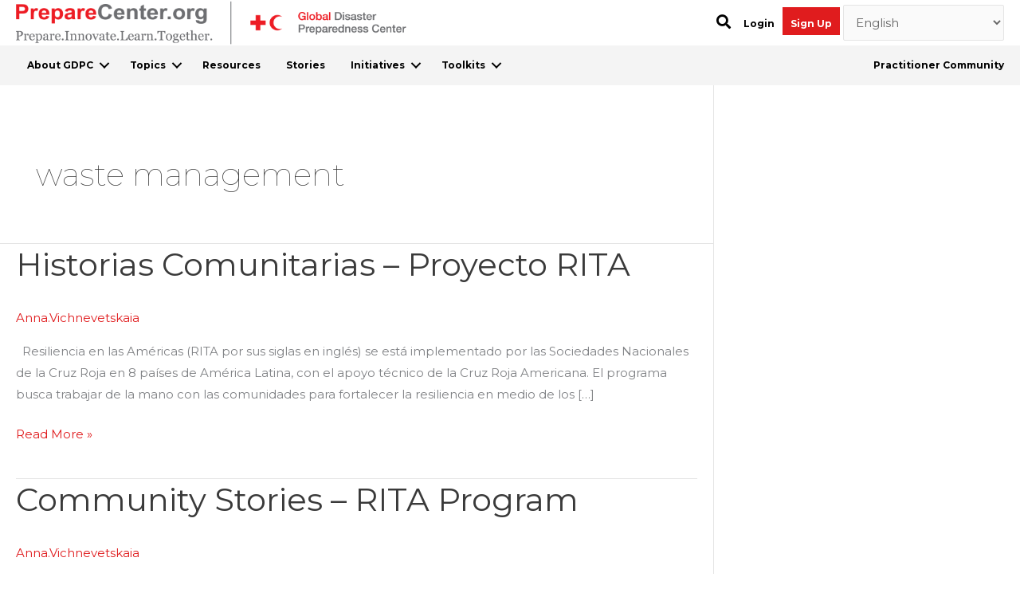

--- FILE ---
content_type: text/css
request_url: https://preparecenter.org/wp-content/uploads/bb-plugin/cache/124-layout.css?ver=9e7d27f1424b45f6790068ee1db21ae0
body_size: 12066
content:
.fl-builder-content *,.fl-builder-content *:before,.fl-builder-content *:after {-webkit-box-sizing: border-box;-moz-box-sizing: border-box;box-sizing: border-box;}.fl-row:before,.fl-row:after,.fl-row-content:before,.fl-row-content:after,.fl-col-group:before,.fl-col-group:after,.fl-col:before,.fl-col:after,.fl-module:before,.fl-module:after,.fl-module-content:before,.fl-module-content:after {display: table;content: " ";}.fl-row:after,.fl-row-content:after,.fl-col-group:after,.fl-col:after,.fl-module:after,.fl-module-content:after {clear: both;}.fl-clear {clear: both;}.fl-clearfix:before,.fl-clearfix:after {display: table;content: " ";}.fl-clearfix:after {clear: both;}.sr-only {position: absolute;width: 1px;height: 1px;padding: 0;overflow: hidden;clip: rect(0,0,0,0);white-space: nowrap;border: 0;}.fl-row,.fl-row-content {margin-left: auto;margin-right: auto;min-width: 0;}.fl-row-content-wrap {position: relative;}.fl-builder-mobile .fl-row-bg-photo .fl-row-content-wrap {background-attachment: scroll;}.fl-row-bg-video,.fl-row-bg-video .fl-row-content,.fl-row-bg-embed,.fl-row-bg-embed .fl-row-content {position: relative;}.fl-row-bg-video .fl-bg-video,.fl-row-bg-embed .fl-bg-embed-code {bottom: 0;left: 0;overflow: hidden;position: absolute;right: 0;top: 0;}.fl-row-bg-video .fl-bg-video video,.fl-row-bg-embed .fl-bg-embed-code video {bottom: 0;left: 0px;max-width: none;position: absolute;right: 0;top: 0px;}.fl-row-bg-video .fl-bg-video video {min-width: 100%;min-height: 100%;width: auto;height: auto;}.fl-row-bg-video .fl-bg-video iframe,.fl-row-bg-embed .fl-bg-embed-code iframe {pointer-events: none;width: 100vw;height: 56.25vw; max-width: none;min-height: 100vh;min-width: 177.77vh; position: absolute;top: 50%;left: 50%;transform: translate(-50%, -50%);-ms-transform: translate(-50%, -50%); -webkit-transform: translate(-50%, -50%); }.fl-bg-video-fallback {background-position: 50% 50%;background-repeat: no-repeat;background-size: cover;bottom: 0px;left: 0px;position: absolute;right: 0px;top: 0px;}.fl-row-bg-slideshow,.fl-row-bg-slideshow .fl-row-content {position: relative;}.fl-row .fl-bg-slideshow {bottom: 0;left: 0;overflow: hidden;position: absolute;right: 0;top: 0;z-index: 0;}.fl-builder-edit .fl-row .fl-bg-slideshow * {bottom: 0;height: auto !important;left: 0;position: absolute !important;right: 0;top: 0;}.fl-row-bg-overlay .fl-row-content-wrap:after {border-radius: inherit;content: '';display: block;position: absolute;top: 0;right: 0;bottom: 0;left: 0;z-index: 0;}.fl-row-bg-overlay .fl-row-content {position: relative;z-index: 1;}.fl-row-default-height .fl-row-content-wrap,.fl-row-custom-height .fl-row-content-wrap {display: -webkit-box;display: -webkit-flex;display: -ms-flexbox;display: flex;min-height: 100vh;}.fl-row-overlap-top .fl-row-content-wrap {display: -webkit-inline-box;display: -webkit-inline-flex;display: -moz-inline-box;display: -ms-inline-flexbox;display: inline-flex;width: 100%;}.fl-row-default-height .fl-row-content-wrap,.fl-row-custom-height .fl-row-content-wrap {min-height: 0;}.fl-row-default-height .fl-row-content,.fl-row-full-height .fl-row-content,.fl-row-custom-height .fl-row-content {-webkit-box-flex: 1 1 auto; -moz-box-flex: 1 1 auto;-webkit-flex: 1 1 auto;-ms-flex: 1 1 auto;flex: 1 1 auto;}.fl-row-default-height .fl-row-full-width.fl-row-content,.fl-row-full-height .fl-row-full-width.fl-row-content,.fl-row-custom-height .fl-row-full-width.fl-row-content {max-width: 100%;width: 100%;}.fl-row-default-height.fl-row-align-center .fl-row-content-wrap,.fl-row-full-height.fl-row-align-center .fl-row-content-wrap,.fl-row-custom-height.fl-row-align-center .fl-row-content-wrap {align-items: center;justify-content: center;-webkit-align-items: center;-webkit-box-align: center;-webkit-box-pack: center;-webkit-justify-content: center;-ms-flex-align: center;-ms-flex-pack: center;}.fl-row-default-height.fl-row-align-bottom .fl-row-content-wrap,.fl-row-full-height.fl-row-align-bottom .fl-row-content-wrap,.fl-row-custom-height.fl-row-align-bottom .fl-row-content-wrap {align-items: flex-end;justify-content: flex-end;-webkit-align-items: flex-end;-webkit-justify-content: flex-end;-webkit-box-align: end;-webkit-box-pack: end;-ms-flex-align: end;-ms-flex-pack: end;}.fl-col-group-equal-height {display: flex;flex-wrap: wrap;width: 100%;}.fl-col-group-equal-height.fl-col-group-has-child-loading {flex-wrap: nowrap;}.fl-col-group-equal-height .fl-col,.fl-col-group-equal-height .fl-col-content {display: flex;flex: 1 1 auto;}.fl-col-group-equal-height .fl-col-content {flex-direction: column;flex-shrink: 1;min-width: 1px;max-width: 100%;width: 100%;}.fl-col-group-equal-height:before,.fl-col-group-equal-height .fl-col:before,.fl-col-group-equal-height .fl-col-content:before,.fl-col-group-equal-height:after,.fl-col-group-equal-height .fl-col:after,.fl-col-group-equal-height .fl-col-content:after{content: none;}.fl-col-group-nested.fl-col-group-equal-height.fl-col-group-align-top .fl-col-content,.fl-col-group-equal-height.fl-col-group-align-top .fl-col-content {justify-content: flex-start;}.fl-col-group-nested.fl-col-group-equal-height.fl-col-group-align-center .fl-col-content,.fl-col-group-equal-height.fl-col-group-align-center .fl-col-content {align-items: center;justify-content: center;}.fl-col-group-nested.fl-col-group-equal-height.fl-col-group-align-bottom .fl-col-content,.fl-col-group-equal-height.fl-col-group-align-bottom .fl-col-content {justify-content: flex-end;}.fl-col-group-equal-height.fl-col-group-align-center .fl-module,.fl-col-group-equal-height.fl-col-group-align-center .fl-col-group {width: 100%;}.fl-col {float: left;min-height: 1px;}.fl-col-bg-overlay .fl-col-content {position: relative;}.fl-col-bg-overlay .fl-col-content:after {border-radius: inherit;content: '';display: block;position: absolute;top: 0;right: 0;bottom: 0;left: 0;z-index: 0;}.fl-col-bg-overlay .fl-module {position: relative;z-index: 2;}.fl-module img {max-width: 100%;}.fl-builder-module-template {margin: 0 auto;max-width: 1100px;padding: 20px;}.fl-builder-content a.fl-button,.fl-builder-content a.fl-button:visited {border-radius: 4px;-moz-border-radius: 4px;-webkit-border-radius: 4px;display: inline-block;font-size: 16px;font-weight: normal;line-height: 18px;padding: 12px 24px;text-decoration: none;text-shadow: none;}.fl-builder-content .fl-button:hover {text-decoration: none;}.fl-builder-content .fl-button:active {position: relative;top: 1px;}.fl-builder-content .fl-button-width-full .fl-button {display: block;text-align: center;}.fl-builder-content .fl-button-width-custom .fl-button {display: inline-block;text-align: center;max-width: 100%;}.fl-builder-content .fl-button-left {text-align: left;}.fl-builder-content .fl-button-center {text-align: center;}.fl-builder-content .fl-button-right {text-align: right;}.fl-builder-content .fl-button i {font-size: 1.3em;height: auto;margin-right:8px;vertical-align: middle;width: auto;}.fl-builder-content .fl-button i.fl-button-icon-after {margin-left: 8px;margin-right: 0;}.fl-builder-content .fl-button-has-icon .fl-button-text {vertical-align: middle;}.fl-icon-wrap {display: inline-block;}.fl-icon {display: table-cell;vertical-align: middle;}.fl-icon a {text-decoration: none;}.fl-icon i {float: right;height: auto;width: auto;}.fl-icon i:before {border: none !important;height: auto;width: auto;}.fl-icon-text {display: table-cell;text-align: left;padding-left: 15px;vertical-align: middle;}.fl-icon-text-empty {display: none;}.fl-icon-text *:last-child {margin: 0 !important;padding: 0 !important;}.fl-icon-text a {text-decoration: none;}.fl-icon-text span {display: block;}.fl-icon-text span.mce-edit-focus {min-width: 1px;}.fl-photo {line-height: 0;position: relative;}.fl-photo-align-left {text-align: left;}.fl-photo-align-center {text-align: center;}.fl-photo-align-right {text-align: right;}.fl-photo-content {display: inline-block;line-height: 0;position: relative;max-width: 100%;}.fl-photo-img-svg {width: 100%;}.fl-photo-content img {display: inline;height: auto;max-width: 100%;}.fl-photo-crop-circle img {-webkit-border-radius: 100%;-moz-border-radius: 100%;border-radius: 100%;}.fl-photo-caption {font-size: 13px;line-height: 18px;overflow: hidden;text-overflow: ellipsis;}.fl-photo-caption-below {padding-bottom: 20px;padding-top: 10px;}.fl-photo-caption-hover {background: rgba(0,0,0,0.7);bottom: 0;color: #fff;left: 0;opacity: 0;filter: alpha(opacity = 0);padding: 10px 15px;position: absolute;right: 0;-webkit-transition:opacity 0.3s ease-in;-moz-transition:opacity 0.3s ease-in;transition:opacity 0.3s ease-in;}.fl-photo-content:hover .fl-photo-caption-hover {opacity: 100;filter: alpha(opacity = 100);}.fl-builder-pagination,.fl-builder-pagination-load-more {padding: 40px 0;}.fl-builder-pagination ul.page-numbers {list-style: none;margin: 0;padding: 0;text-align: center;}.fl-builder-pagination li {display: inline-block;list-style: none;margin: 0;padding: 0;}.fl-builder-pagination li a.page-numbers,.fl-builder-pagination li span.page-numbers {border: 1px solid #e6e6e6;display: inline-block;padding: 5px 10px;margin: 0 0 5px;}.fl-builder-pagination li a.page-numbers:hover,.fl-builder-pagination li span.current {background: #f5f5f5;text-decoration: none;}.fl-slideshow,.fl-slideshow * {-webkit-box-sizing: content-box;-moz-box-sizing: content-box;box-sizing: content-box;}.fl-slideshow .fl-slideshow-image img {max-width: none !important;}.fl-slideshow-social {line-height: 0 !important;}.fl-slideshow-social * {margin: 0 !important;}.fl-builder-content .bx-wrapper .bx-viewport {background: transparent;border: none;box-shadow: none;-moz-box-shadow: none;-webkit-box-shadow: none;left: 0;}.mfp-wrap button.mfp-arrow,.mfp-wrap button.mfp-arrow:active,.mfp-wrap button.mfp-arrow:hover,.mfp-wrap button.mfp-arrow:focus {background: transparent !important;border: none !important;outline: none;position: absolute;top: 50%;box-shadow: none !important;-moz-box-shadow: none !important;-webkit-box-shadow: none !important;}.mfp-wrap .mfp-close,.mfp-wrap .mfp-close:active,.mfp-wrap .mfp-close:hover,.mfp-wrap .mfp-close:focus {background: transparent !important;border: none !important;outline: none;position: absolute;top: 0;box-shadow: none !important;-moz-box-shadow: none !important;-webkit-box-shadow: none !important;}.admin-bar .mfp-wrap .mfp-close,.admin-bar .mfp-wrap .mfp-close:active,.admin-bar .mfp-wrap .mfp-close:hover,.admin-bar .mfp-wrap .mfp-close:focus {top: 32px!important;}img.mfp-img {padding: 0;}.mfp-counter {display: none;}.mfp-wrap .mfp-preloader.fa {font-size: 30px;}.fl-form-field {margin-bottom: 15px;}.fl-form-field input.fl-form-error {border-color: #DD6420;}.fl-form-error-message {clear: both;color: #DD6420;display: none;padding-top: 8px;font-size: 12px;font-weight: lighter;}.fl-form-button-disabled {opacity: 0.5;}.fl-animation {opacity: 0;}.fl-builder-preview .fl-animation,.fl-builder-edit .fl-animation,.fl-animated {opacity: 1;}.fl-animated {animation-fill-mode: both;-webkit-animation-fill-mode: both;}.fl-button.fl-button-icon-animation i {width: 0 !important;opacity: 0;-ms-filter: "alpha(opacity=0)";transition: all 0.2s ease-out;-webkit-transition: all 0.2s ease-out;}.fl-button.fl-button-icon-animation:hover i {opacity: 1! important;-ms-filter: "alpha(opacity=100)";}.fl-button.fl-button-icon-animation i.fl-button-icon-after {margin-left: 0px !important;}.fl-button.fl-button-icon-animation:hover i.fl-button-icon-after {margin-left: 10px !important;}.fl-button.fl-button-icon-animation i.fl-button-icon-before {margin-right: 0 !important;}.fl-button.fl-button-icon-animation:hover i.fl-button-icon-before {margin-right: 20px !important;margin-left: -10px;}.single:not(.woocommerce).single-fl-builder-template .fl-content {width: 100%;}.fl-builder-layer {position: absolute;top:0;left:0;right: 0;bottom: 0;z-index: 0;pointer-events: none;overflow: hidden;}.fl-builder-shape-layer {z-index: 0;}.fl-builder-shape-layer.fl-builder-bottom-edge-layer {z-index: 1;}.fl-row-bg-overlay .fl-builder-shape-layer {z-index: 1;}.fl-row-bg-overlay .fl-builder-shape-layer.fl-builder-bottom-edge-layer {z-index: 2;}.fl-row-has-layers .fl-row-content {z-index: 1;}.fl-row-bg-overlay .fl-row-content {z-index: 2;}.fl-builder-layer > * {display: block;position: absolute;top:0;left:0;width: 100%;}.fl-builder-layer + .fl-row-content {position: relative;}.fl-builder-layer .fl-shape {fill: #aaa;stroke: none;stroke-width: 0;width:100%;}@supports (-webkit-touch-callout: inherit) {.fl-row.fl-row-bg-parallax .fl-row-content-wrap,.fl-row.fl-row-bg-fixed .fl-row-content-wrap {background-position: center !important;background-attachment: scroll !important;}}@supports (-webkit-touch-callout: none) {.fl-row.fl-row-bg-fixed .fl-row-content-wrap {background-position: center !important;background-attachment: scroll !important;}}.fl-builder-content a.fl-button,.fl-builder-content a.fl-button:visited {background: #fafafa;border: 1px solid #ccc;color: #333;}.fl-builder-content a.fl-button *,.fl-builder-content a.fl-button:visited * {color: #333;}@media (max-width: 1200px) {}@media (max-width: 992px) { .fl-col-group.fl-col-group-medium-reversed {display: -webkit-flex;display: flex;-webkit-flex-wrap: wrap-reverse;flex-wrap: wrap-reverse;flex-direction: row-reverse;} }@media (max-width: 768px) { .fl-row-content-wrap {background-attachment: scroll !important;}.fl-row-bg-parallax .fl-row-content-wrap {background-attachment: scroll !important;background-position: center center !important;}.fl-col-group.fl-col-group-equal-height {display: block;}.fl-col-group.fl-col-group-equal-height.fl-col-group-custom-width {display: -webkit-box;display: -webkit-flex;display: flex;}.fl-col-group.fl-col-group-responsive-reversed {display: -webkit-flex;display: flex;-webkit-flex-wrap: wrap-reverse;flex-wrap: wrap-reverse;flex-direction: row-reverse;}.fl-col-group.fl-col-group-responsive-reversed .fl-col:not(.fl-col-small-custom-width) {flex-basis: 100%;width: 100% !important;}.fl-col-group.fl-col-group-medium-reversed:not(.fl-col-group-responsive-reversed) {display: unset;display: unset;-webkit-flex-wrap: unset;flex-wrap: unset;flex-direction: unset;}.fl-col {clear: both;float: none;margin-left: auto;margin-right: auto;width: auto !important;}.fl-col-small:not(.fl-col-small-full-width) {max-width: 400px;}.fl-block-col-resize {display:none;}.fl-row[data-node] .fl-row-content-wrap {margin: 0;padding-left: 0;padding-right: 0;}.fl-row[data-node] .fl-bg-video,.fl-row[data-node] .fl-bg-slideshow {left: 0;right: 0;}.fl-col[data-node] .fl-col-content {margin: 0;padding-left: 0;padding-right: 0;} }@media (min-width: 1201px) {html .fl-visible-large:not(.fl-visible-desktop),html .fl-visible-medium:not(.fl-visible-desktop),html .fl-visible-mobile:not(.fl-visible-desktop) {display: none;}}@media (min-width: 993px) and (max-width: 1200px) {html .fl-visible-desktop:not(.fl-visible-large),html .fl-visible-medium:not(.fl-visible-large),html .fl-visible-mobile:not(.fl-visible-large) {display: none;}}@media (min-width: 769px) and (max-width: 992px) {html .fl-visible-desktop:not(.fl-visible-medium),html .fl-visible-large:not(.fl-visible-medium),html .fl-visible-mobile:not(.fl-visible-medium) {display: none;}}@media (max-width: 768px) {html .fl-visible-desktop:not(.fl-visible-mobile),html .fl-visible-large:not(.fl-visible-mobile),html .fl-visible-medium:not(.fl-visible-mobile) {display: none;}}.fl-row-fixed-width {max-width: 1100px;}.fl-row-content-wrap {margin-top: 0px;margin-right: 0px;margin-bottom: 0px;margin-left: 0px;padding-top: 20px;padding-right: 20px;padding-bottom: 20px;padding-left: 20px;}.fl-col-content {margin-top: 0px;margin-right: 0px;margin-bottom: 0px;margin-left: 0px;padding-top: 0px;padding-right: 0px;padding-bottom: 0px;padding-left: 0px;}.fl-module-content, :where(.fl-module:not(:has(> .fl-module-content))) {margin-top: 20px;margin-right: 20px;margin-bottom: 20px;margin-left: 20px;}.fl-node-5e1ef01b926a0 > .fl-row-content-wrap {background-color: #FFFFFF;}.fl-node-5e1ef01b926a0 .fl-row-content {max-width: 1150px;} .fl-node-5e1ef01b926a0 > .fl-row-content-wrap {margin-top:0px;} .fl-node-5e1ef01b926a0 > .fl-row-content-wrap {padding-top:40px;padding-bottom:40px;}.fl-node-5e1ef01b9bff5 {width: 48.11%;}.fl-node-5e1ef02e95da1 {width: 31.77%;}@media(max-width: 992px) {.fl-builder-content .fl-node-5e1ef02e95da1 {width: 16% !important;max-width: none;-webkit-box-flex: 0 1 auto;-moz-box-flex: 0 1 auto;-webkit-flex: 0 1 auto;-ms-flex: 0 1 auto;flex: 0 1 auto;}} .fl-node-5e1ef02e95da1 > .fl-col-content {margin-top:50%;}.fl-node-5e87166ed7652 {width: 100%;}.fl-node-5e87166ed7652 > .fl-col-content {background-color: #f5f5f5;}.fl-node-5e87169b7b1dc {width: 25%;}@media(max-width: 992px) {.fl-builder-content .fl-node-5e87169b7b1dc {width: 16% !important;max-width: none;-webkit-box-flex: 0 1 auto;-moz-box-flex: 0 1 auto;-webkit-flex: 0 1 auto;-ms-flex: 0 1 auto;flex: 0 1 auto;}}@media(max-width: 768px) {.fl-builder-content .fl-node-5e87169b7b1dc {width: 35% !important;max-width: none;clear: none;float: left;}}@media ( max-width: 768px ) { .fl-node-5e87169b7b1dc.fl-col > .fl-col-content {margin-top:7px;}}.fl-node-5e1ef01b9c004 {width: 51.89%;}.fl-node-5e1ef01b9c004 > .fl-col-content {background-color: #f5f5f5;} .fl-node-5e1ef01b9c004 > .fl-col-content {margin-right:10px;margin-left:60px;}.fl-node-5e1ef02e95daa {width: 68.23%;} .fl-node-5e1ef02e95daa > .fl-col-content {margin-top:20%;margin-left:0%;} .fl-node-5e1ef02e95daa > .fl-col-content {padding-top:10px;padding-left:0px;}.fl-node-5e87169b7b1e0 {width: 75%;}@media(max-width: 768px) {.fl-builder-content .fl-node-5e87169b7b1e0 {width: 60% !important;max-width: none;clear: none;float: left;}}.fl-module-heading .fl-heading {padding: 0 !important;margin: 0 !important;}.fl-row .fl-col .fl-node-5e16e398cb96b h3.fl-heading a,.fl-row .fl-col .fl-node-5e16e398cb96b h3.fl-heading .fl-heading-text,.fl-row .fl-col .fl-node-5e16e398cb96b h3.fl-heading .fl-heading-text *,.fl-node-5e16e398cb96b h3.fl-heading .fl-heading-text {color: #000000;}.fl-node-5e16e398cb96b.fl-module-heading .fl-heading {font-family: Montserrat, sans-serif;font-weight: 700;} .fl-node-5e16e398cb96b > .fl-module-content {margin-top:5px;margin-left:0px;}.fl-icon-group .fl-icon {display: inline-block;margin-bottom: 10px;margin-top: 10px;}.fl-node-5e181b0315621 .fl-icon i,.fl-node-5e181b0315621 .fl-icon i:before {color: #000000;}.fl-node-5e181b0315621 .fl-icon i, .fl-node-5e181b0315621 .fl-icon i:before {font-size: 20px;}.fl-node-5e181b0315621 .fl-icon-wrap .fl-icon-text {height: 35px;}@media(max-width: 1200px) {.fl-node-5e181b0315621 .fl-icon-wrap .fl-icon-text {height: 35px;}}@media(max-width: 992px) {.fl-node-5e181b0315621 .fl-icon i, .fl-node-5e181b0315621 .fl-icon i:before {font-size: 14px;}.fl-node-5e181b0315621 .fl-icon-wrap .fl-icon-text {height: 24.5px;}}@media(max-width: 768px) {.fl-node-5e181b0315621 .fl-icon i, .fl-node-5e181b0315621 .fl-icon i:before {font-size: 11px;}.fl-node-5e181b0315621 .fl-icon-wrap .fl-icon-text {height: 19.25px;}}.fl-node-5e181b0315621 .fl-icon-group {text-align: left;}.fl-node-5e181b0315621 .fl-icon + .fl-icon {margin-left: 5px;} .fl-node-5e181b0315621 > .fl-module-content {margin-top:15px;margin-left:0px;}.uabb-gf-style .gform_body .ginput_container_radio .gfield_radio li label,.uabb-gf-style .gform_body .ginput_container_checkbox .gfield_checkbox li label,.uabb-gf-style .gform_body .ginput_container_radio .gfield_radio div label,.uabb-gf-style .gform_body .ginput_container_checkbox .gfield_checkbox div label {padding-right: 16px;}.uabb-gf-style input[type=submit] {-webkit-transition: all .3s;-moz-transition: all .3s;-o-transition: all .3s;transition: all .3s;}.uabb-gf-style .gform_body ul,.uabb-gf-style .gform_body div {list-style: none;margin-left: 0;}.gform_wrapper .gfield_required {color: #790000;margin-left: 4px;}.gform_wrapper .gfield_radio li label,.gform_wrapper .gfield_radio div label {vertical-align: bottom;margin-left: 4px;}.gform_wrapper .gfield_checkbox li label,.gform_wrapper .gfield_checkbox div label {vertical-align: bottom;margin-left: 2px;}.uabb-gf-style .gform_wrapper.gform_validation_error .gform_body ul li.gfield.gfield_error:not(.gf_left_half):not(.gf_right_half),.uabb-gf-style .gform_wrapper.gform_validation_error .gform_body div div.gfield.gfield_error:not(.gf_left_half):not(.gf_right_half) {max-width: 100%;}.gform_wrapper li.gfield.gfield_error,.gform_wrapper li.gfield.gfield_error.gfield_contains_required.gfield_creditcard_warning,.gform_wrapper div.gfield.gfield_error,.gform_wrapper div.gfield.gfield_error.gfield_contains_required.gfield_creditcard_warning {margin-top: 16px;padding-bottom: 6px;padding-top: 8px;background-color: rgba(255, 223, 224, .25);border-top: 1px solid #C89797;border-bottom: 1px solid #C89797;}.gform_wrapper .field_description_below .gfield_description {padding-top: 16px;}.uabb-gf-style form .gform_body .gfield_label {display: block;text-align: left;}.gform_wrapper .top_label .gfield_label {line-height: 3;}.gform_wrapper .ginput_container.ginput_container_checkbox input,.gform_wrapper .ginput_container.ginput_container_radio input {vertical-align: baseline;}.uabb-gf-style .gform_wrapper .gfield select {-webkit-appearance: none;}.uabb-gf-style .ginput_container_select {position: relative;}.uabb-gf-style .ginput_container_select:after {content: "\f078";font-family: 'Font Awesome 5 Free';font-weight: 800;font-size: 0.7em;line-height: 1;position: absolute;top: 45%;-webkit-transform: translateY(-45%);-ms-transform: translateY(-45%);transform: translateY(-45%);right: 0.5em;pointer-events: none;z-index: 5;}.gform_wrapper label.gfield_label {font-weight: 700;}.gform_wrapper li.gfield_error input:not([type='radio']):not([type='checkbox']):not([type='submit']):not([type='button']):not([type='image']):not([type='file']),.gform_wrapper li.gfield_error textarea,.gform_wrapper div.gfield_error input:not([type='radio']):not([type='checkbox']):not([type='submit']):not([type='button']):not([type='image']):not([type='file']),.gform_wrapper div.gfield_error textarea {border: 1px solid #790000;}.gform_wrapper .gfield_error .gfield_label {color: #790000;}.gform_wrapper.gform_validation_error form .gform_body ul li.gfield.gfield_error:not(.gf_left_half):not(.gf_right_half),.gform_wrapper.gf_browser_chrome .gform_body,.gform_wrapper.gform_validation_error form .gform_body div div.gfield.gfield_error:not(.gf_left_half):not(.gf_right_half),.gform_wrapper.gf_browser_chrome .gform_body {max-width: 100%!important;}.uabb-gf-style .gform_wrapper ul.gform_fields li.gfield:not( .gf_left_half):not(.gf_left_third):not(.gf_middle_third),.uabb-gf-style .gform_wrapper div.gform_fields div.gfield:not( .gf_left_half):not(.gf_left_third):not(.gf_middle_third) {padding-right: 0;}.gfield_checkbox li,.gfield_checkbox div {position: relative;padding-left: 40px;}input[type="radio"]+label,input[type="checkbox"]+label {cursor: pointer;}.uabb-gf-style .gform_wrapper ul.gfield_radio li,.uabb-gf-style .gform_wrapper ul.gfield_checkbox li,.uabb-gf-style .gform_wrapper div.gfield_radio div,.uabb-gf-style .gform_wrapper div.gfield_checkbox div {margin-bottom: 10px;padding-left: 0;}.uabb-gf-style .gform_wrapper ul.gfield_radio li label,.uabb-gf-style .gform_wrapper ul.gfield_checkbox li label,.uabb-gf-style .gform_wrapper div.gfield_radio div label,.uabb-gf-style .gform_wrapper div.gfield_checkbox div label {display: inline-block;line-height: 1.2;}.gform_wrapper .gfield_checkbox li,.gform_wrapper .gfield_radio li,.gform_wrapper .gfield_checkbox div,.gform_wrapper .gfield_radio div {line-height: 1.2;}.gform_wrapper .ginput_container_select .chosen-container-single .chosen-single {position: inherit;overflow: hidden;padding: inherit;height: inherit;border: inherit;border-radius: inherit;background: none;box-shadow: none;color: #444;}.gform_wrapper .ginput_container_select .chosen-container-active.chosen-with-drop .chosen-single {box-shadow: none;border: inherit;background: inherit;box-shadow: none;border-color: inherit;border: inherit;}.gform_wrapper .chosen-container.chosen-container-single .chosen-single div {position: absolute;top: 50%;transform: translateY(calc(-50% - 2px));right: 0;display: block;width: 18px;height: 18px;}.uabb-gf-style .gform_body .ginput_container_radio div.gfield_radio div {display: block;}.gform_wrapper .description,.gform_wrapper .gfield_description,.gform_wrapper .gsection_description,.gform_wrapper .instruction,.gform_wrapper .ginput_complex.ginput_container span label {font-size: .813em;}@media (max-width: 768px) { .uabb-contact-form .uabb-inline-group {width: 100%;padding: 0;} }.fl-node-5e8716b59c0b8 {width: 100%;}.fl-node-5e8716b59c0b8 .uabb-gf-style {padding-top:0px;padding-bottom:0px;padding-left:0px;padding-right:0px;}.fl-node-5e8716b59c0b8 .uabb-gf-style .gform_wrapper form .gform_body input:not([type='radio']):not([type='checkbox']):not([type='submit']):not([type='button']):not([type='image']):not([type='file']),.fl-node-5e8716b59c0b8 .gform_wrapper form .gform_body textarea,.fl-node-5e8716b59c0b8 .gform_wrapper .gfield .ginput_container select,.fl-node-5e8716b59c0b8 .gform_wrapper .ginput_container_select .chosen-container-single .chosen-single {padding-top:0px;padding-bottom:0px;padding-left: 15px;padding-right: 15px;}.fl-node-5e8716b59c0b8 .uabb-gf-style input[type=tel],.fl-node-5e8716b59c0b8 .uabb-gf-style input[type=email],.fl-node-5e8716b59c0b8 .uabb-gf-style input[type=text],.fl-node-5e8716b59c0b8 .uabb-gf-style input[type=url],.fl-node-5e8716b59c0b8 .uabb-gf-style input[type=number],.fl-node-5e8716b59c0b8 .uabb-gf-style input[type=date],.fl-node-5e8716b59c0b8 .uabb-gf-style select,.fl-node-5e8716b59c0b8 .uabb-gf-style textarea,.fl-node-5e8716b59c0b8 .uabb-gf-style input[type=tel]:focus,.fl-node-5e8716b59c0b8 .uabb-gf-style input[type=email]:focus,.fl-node-5e8716b59c0b8 .uabb-gf-style input[type=text]:focus,.fl-node-5e8716b59c0b8 .uabb-gf-style input[type=url]:focus,.fl-node-5e8716b59c0b8 .uabb-gf-style input[type=number]:focus,.fl-node-5e8716b59c0b8 .uabb-gf-style input[type=date]:focus,.fl-node-5e8716b59c0b8 .uabb-gf-style select:focus,.fl-node-5e8716b59c0b8 .uabb-gf-style textarea:focus,.fl-node-5e8716b59c0b8 .gform_wrapper .ginput_container_select .chosen-container-single .chosen-single,.fl-node-5e8716b59c0b8 .chosen-container .chosen-container-single .chosen-container-active .chosen-with-drop,.fl-node-5e8716b59c0b8 .gform_wrapper .ginput_container_select .chosen-container-active.chosen-with-drop .chosen-single,.fl-node-5e8716b59c0b8 .gform_wrapper .chosen-container .chosen-drop {outline: none;line-height: 1.3;text-align: left;color: #3a3a3a;background: transparent;}.fl-node-5e8716b59c0b8 .uabb-gf-style input[type=tel]:active,.fl-node-5e8716b59c0b8 .uabb-gf-style input[type=tel]:focus,.fl-node-5e8716b59c0b8 .uabb-gf-style input[type=email]:active,.fl-node-5e8716b59c0b8 .uabb-gf-style input[type=email]:focus,.fl-node-5e8716b59c0b8 .uabb-gf-style input[type=text]:active,.fl-node-5e8716b59c0b8 .uabb-gf-style input[type=text]:focus,.fl-node-5e8716b59c0b8 .uabb-gf-style input[type=url]:focus,.fl-node-5e8716b59c0b8 .uabb-gf-style input[type=url]:focus,.fl-node-5e8716b59c0b8 .uabb-gf-style input[type=number]:focus,.fl-node-5e8716b59c0b8 .uabb-gf-style input[type=number]:active,.fl-node-5e8716b59c0b8 .uabb-gf-style select:focus,.fl-node-5e8716b59c0b8 .uabb-gf-style select:active,.fl-node-5e8716b59c0b8 .uabb-gf-style input[type=date]:focus,.fl-node-5e8716b59c0b8 .uabb-gf-style input[type=date]:active,.fl-node-5e8716b59c0b8 .uabb-gf-style textarea:active,.fl-node-5e8716b59c0b8 .uabb-gf-style textarea:focus,.fl-node-5e8716b59c0b8 .gform_wrapper .chosen-container-active.chosen-with-drop .chosen-single,.fl-node-5e8716b59c0b8 .gform_wrapper .ginput_container_select .chosen-container-active.chosen-with-drop .chosen-single {border-color: #bbbbbb;}.fl-node-5e8716b59c0b8 .gform_wrapper .gfield .gfield_description {color: #000000;}.fl-node-5e8716b59c0b8 .gform_wrapper .gfield .ginput_container span label {}.fl-node-5e8716b59c0b8 .uabb-gf-style form .gform_body .gfield_label,.fl-node-5e8716b59c0b8 .uabb-gf-style form .gf_progressbar_title,.fl-node-5e8716b59c0b8 .uabb-gf-style form .gf_page_steps {margin-bottom: px;}.fl-node-5e8716b59c0b8 .gform_wrapper .gfield .ginput_container span label {font-family: Default;font-weight: default;}.fl-node-5e8716b59c0b8 .uabb-gf-style .gform_body .ginput_container_checkbox .gfield_checkbox li,.fl-node-5e8716b59c0b8 .uabb-gf-style .gform_body .ginput_container_radio .gfield_radio li,.fl-node-5e8716b59c0b8 .uabb-gf-style .gform_body .ginput_container_checkbox .gfield_checkbox div,.fl-node-5e8716b59c0b8 .uabb-gf-style .gform_body .ginput_container_radio .gfield_radio div {text-align: left;}.fl-node-5e8716b59c0b8 .uabb-gf-style .gform_wrapper .gfield_radio li label,.fl-node-5e8716b59c0b8 .uabb-gf-style .gform_wrapper .gfield_checkbox li label,.fl-node-5e8716b59c0b8 .uabb-gf-style .gform_wrapper .gfield_radio div label,.fl-node-5e8716b59c0b8 .uabb-gf-style .gform_wrapper .gfield_checkbox div label {}.fl-node-5e8716b59c0b8 .uabb-gf-style .gform_wrapper .gform_footer input[type=submit],.fl-node-5e8716b59c0b8 .uabb-gf-style .gform_page .gform_page_footer input[type=button],.fl-node-5e8716b59c0b8 .uabb-gf-style .gform_page .gform_page_footer input[type=submit],.fl-node-5e8716b59c0b8 .uabb-gf-style .gform-theme--framework.gform-theme.gform_wrapper .button:where(:not(.gform-theme-no-framework)):where(:not(.gform-theme__disable):not(.gform-theme__disable *):not(.gform-theme__disable-framework):not(.gform-theme__disable-framework *)),.fl-node-5e8716b59c0b8 .uabb-gf-style .gform-theme--framework.gform-theme.gform_wrapper input:is([type="submit"],.fl-node-5e8716b59c0b8 .uabb-gf-style [type="button"],.fl-node-5e8716b59c0b8 .uabb-gf-style [type="reset"]):where(:not(.gform-theme-no-framework)):where(:not(.gform-theme__disable):not(.gform-theme__disable *):not(.gform-theme__disable-framework):not(.gform-theme__disable-framework *)),.fl-node-5e8716b59c0b8 .uabb-gf-style .gform-theme--framework.gform-theme.gform_wrapper input:is([type="submit"],.fl-node-5e8716b59c0b8 .uabb-gf-style [type="button"],.fl-node-5e8716b59c0b8 .uabb-gf-style [type="reset"]).button:where(:not(.gform-theme-no-framework)):where(:not(.gform-theme__disable):not(.gform-theme__disable *):not(.gform-theme__disable-framework):not(.gform-theme__disable-framework *)),.fl-node-5e8716b59c0b8 .uabb-gf-style .gform-theme--framework.gform-theme.gform_wrapper input[type="submit"].button.gform_button:where(:not(.gform-theme-no-framework)):where(:not(.gform-theme__disable):not(.gform-theme__disable *):not(.gform-theme__disable-framework):not(.gform-theme__disable-framework *)) {padding-top:10px;padding-bottom:10px;padding-left:15px;padding-right:15px;background:#E01C1E;}.fl-node-5e8716b59c0b8 .uabb-gf-style .gform_wrapper .gform_footer input[type=submit]:hover,.fl-node-5e8716b59c0b8 .uabb-gf-style .gform_page .gform_page_footer input[type=button]:hover,.fl-node-5e8716b59c0b8 .uabb-gf-style .gform_page .gform_page_footer input[type=submit]:hover,.fl-node-5e8716b59c0b8 .uabb-gf-style .gform-theme--framework.gform-theme.gform_wrapper .button:where(:not(.gform-theme-no-framework)):where(:not(.gform-theme__disable):not(.gform-theme__disable *):not(.gform-theme__disable-framework):not(.gform-theme__disable-framework *)):hover,.fl-node-5e8716b59c0b8 .uabb-gf-style .gform-theme--framework.gform-theme.gform_wrapper input:is([type="submit"]:hover,.fl-node-5e8716b59c0b8 .uabb-gf-style [type="button"]:hover,.fl-node-5e8716b59c0b8 .uabb-gf-style [type="reset"]):where(:not(.gform-theme-no-framework)):where(:not(.gform-theme__disable):not(.gform-theme__disable *):not(.gform-theme__disable-framework):not(.gform-theme__disable-framework *)):hover,.fl-node-5e8716b59c0b8 .uabb-gf-style .gform-theme--framework.gform-theme.gform_wrapper input:is([type="submit"]:hover,.fl-node-5e8716b59c0b8 .uabb-gf-style [type="button"]:hover,.fl-node-5e8716b59c0b8 .uabb-gf-style [type="reset"]).button:where(:not(.gform-theme-no-framework)):where(:not(.gform-theme__disable):not(.gform-theme__disable *):not(.gform-theme__disable-framework):not(.gform-theme__disable-framework *)):hover,.fl-node-5e8716b59c0b8 .uabb-gf-style .gform-theme--framework.gform-theme.gform_wrapper input[type="submit"].button.gform_button:where(:not(.gform-theme-no-framework)):where(:not(.gform-theme__disable):not(.gform-theme__disable *):not(.gform-theme__disable-framework):not(.gform-theme__disable-framework *)):hover {border-color:#e01c1e;color:#ffffff;}.fl-node-5e8716b59c0b8 .uabb-gf-style .gform_wrapper .gform_footer {text-align: left;justify-content: flex-start;}.fl-node-5e8716b59c0b8 .uabb-gf-style .gform_wrapper .gform_footer input[type=submit],.fl-node-5e8716b59c0b8 .uabb-gf-style .gform_page .gform_page_footer input[type=button],.fl-node-5e8716b59c0b8 .uabb-gf-style .gform_page .gform_page_footer input[type=submit],.fl-node-5e8716b59c0b8 .uabb-gf-style .gform-theme--framework.gform-theme.gform_wrapper .button:where(:not(.gform-theme-no-framework)):where(:not(.gform-theme__disable):not(.gform-theme__disable *):not(.gform-theme__disable-framework):not(.gform-theme__disable-framework *)),.fl-node-5e8716b59c0b8 .uabb-gf-style .gform-theme--framework.gform-theme.gform_wrapper input:is([type="submit"],.fl-node-5e8716b59c0b8 .uabb-gf-style [type="button"],.fl-node-5e8716b59c0b8 .uabb-gf-style [type="reset"]):where(:not(.gform-theme-no-framework)):where(:not(.gform-theme__disable):not(.gform-theme__disable *):not(.gform-theme__disable-framework):not(.gform-theme__disable-framework *)),.fl-node-5e8716b59c0b8 .uabb-gf-style .gform-theme--framework.gform-theme.gform_wrapper input:is([type="submit"],.fl-node-5e8716b59c0b8 .uabb-gf-style [type="button"],.fl-node-5e8716b59c0b8 .uabb-gf-style [type="reset"]).button:where(:not(.gform-theme-no-framework)):where(:not(.gform-theme__disable):not(.gform-theme__disable *):not(.gform-theme__disable-framework):not(.gform-theme__disable-framework *)),.fl-node-5e8716b59c0b8 .uabb-gf-style .gform-theme--framework.gform-theme.gform_wrapper input[type="submit"].button.gform_button:where(:not(.gform-theme-no-framework)):where(:not(.gform-theme__disable):not(.gform-theme__disable *):not(.gform-theme__disable-framework):not(.gform-theme__disable-framework *)) {color: #ffffff;}.fl-node-5e8716b59c0b8 .uabb-gf-style .gform_wrapper .gform_footer input[type=submit]:hover,.fl-node-5e8716b59c0b8 .uabb-gf-style .gform_page .gform_page_footer input[type=button]:hover,.fl-node-5e8716b59c0b8 .uabb-gf-style .gform_page .gform_page_footer input[type=submit]:hover,.fl-node-5e8716b59c0b8 .uabb-gf-style .gform-theme--framework.gform-theme.gform_wrapper .button:where(:not(.gform-theme-no-framework)):where(:not(.gform-theme__disable):not(.gform-theme__disable *):not(.gform-theme__disable-framework):not(.gform-theme__disable-framework *)):hover,.fl-node-5e8716b59c0b8 .uabb-gf-style .gform-theme--framework.gform-theme.gform_wrapper input:is([type="submit"]:hover,.fl-node-5e8716b59c0b8 .uabb-gf-style [type="button"]:hover,.fl-node-5e8716b59c0b8 .uabb-gf-style [type="reset"]):where(:not(.gform-theme-no-framework)):where(:not(.gform-theme__disable):not(.gform-theme__disable *):not(.gform-theme__disable-framework):not(.gform-theme__disable-framework *)):hover,.fl-node-5e8716b59c0b8 .uabb-gf-style .gform-theme--framework.gform-theme.gform_wrapper input:is([type="submit"]:hover,.fl-node-5e8716b59c0b8 .uabb-gf-style [type="button"]:hover,.fl-node-5e8716b59c0b8 .uabb-gf-style [type="reset"]).button:where(:not(.gform-theme-no-framework)):where(:not(.gform-theme__disable):not(.gform-theme__disable *):not(.gform-theme__disable-framework):not(.gform-theme__disable-framework *)):hover,.fl-node-5e8716b59c0b8 .uabb-gf-style .gform-theme--framework.gform-theme.gform_wrapper input[type="submit"].button.gform_button:where(:not(.gform-theme-no-framework)):where(:not(.gform-theme__disable):not(.gform-theme__disable *):not(.gform-theme__disable-framework):not(.gform-theme__disable-framework *)):hover {}.fl-node-5e8716b59c0b8 .uabb-gf-style .gform_wrapper .gform_footer input[type=submit]:active,.fl-node-5e8716b59c0b8 .uabb-gf-style .gform_page .gform_page_footer input[type=button]:active,.fl-node-5e8716b59c0b8 .uabb-gf-style .gform_page .gform_page_footer input[type=submit]:active,.fl-node-5e8716b59c0b8 .uabb-gf-style .gform-theme--framework.gform-theme.gform_wrapper .button:where(:not(.gform-theme-no-framework)):where(:not(.gform-theme__disable):not(.gform-theme__disable *):not(.gform-theme__disable-framework):not(.gform-theme__disable-framework *)):active,.fl-node-5e8716b59c0b8 .uabb-gf-style .gform-theme--framework.gform-theme.gform_wrapper input:is([type="submit"]:active,.fl-node-5e8716b59c0b8 .uabb-gf-style [type="button"]:active,.fl-node-5e8716b59c0b8 .uabb-gf-style [type="reset"]):where(:not(.gform-theme-no-framework)):where(:not(.gform-theme__disable):not(.gform-theme__disable *):not(.gform-theme__disable-framework):not(.gform-theme__disable-framework *)):active,.fl-node-5e8716b59c0b8 .uabb-gf-style .gform-theme--framework.gform-theme.gform_wrapper input:is([type="submit"]:active,.fl-node-5e8716b59c0b8 .uabb-gf-style [type="button"]:active,.fl-node-5e8716b59c0b8 .uabb-gf-style [type="reset"]).button:where(:not(.gform-theme-no-framework)):where(:not(.gform-theme__disable):not(.gform-theme__disable *):not(.gform-theme__disable-framework):not(.gform-theme__disable-framework *)):active,.fl-node-5e8716b59c0b8 .uabb-gf-style .gform-theme--framework.gform-theme.gform_wrapper input[type="submit"].button.gform_button:where(:not(.gform-theme-no-framework)):where(:not(.gform-theme__disable):not(.gform-theme__disable *):not(.gform-theme__disable-framework):not(.gform-theme__disable-framework *)):active {}.fl-node-5e8716b59c0b8 .uabb-gf-style input[type=tel],.fl-node-5e8716b59c0b8 .uabb-gf-style input[type=email],.fl-node-5e8716b59c0b8 .uabb-gf-style input[type=text],.fl-node-5e8716b59c0b8 .uabb-gf-style input[type=url],.fl-node-5e8716b59c0b8 .uabb-gf-style input[type=number],.fl-node-5e8716b59c0b8 .uabb-gf-style input[type=date],.fl-node-5e8716b59c0b8 .uabb-gf-style .gform_wrapper .gfield select,.fl-node-5e8716b59c0b8 .uabb-gf-style textarea,.fl-node-5e8716b59c0b8 .uabb-gf-style .gform_wrapper .gfield .ginput_container_checkbox,.fl-node-5e8716b59c0b8 .uabb-gf-style .gform_wrapper .gfield .ginput_container_radio,.gform_wrapper .ginput_container_select .chosen-container-single {margin-top:10px !important;margin-bottom:15px !important;}.fl-node-5e8716b59c0b8 .uabb-gf-style .ginput_container_textarea textarea {}.fl-node-5e8716b59c0b8 .uabb-gf-style .uabb-gf-form-title {display: block;text-align: left;margin: 0 0 0px;}.fl-node-5e8716b59c0b8 .uabb-gf-style p.uabb-gf-form-desc {display: block;text-align: left;margin: 0 0 20px;}.fl-node-5e8716b59c0b8 .uabb-gf-style input:not([type='radio']):not([type='checkbox']):not([type='submit']):not([type='button']):not([type='image']):not([type='file']),.fl-node-5e8716b59c0b8 .uabb-gf-style select,.fl-node-5e8716b59c0b8 .gform_wrapper .ginput_container_select .chosen-container-single .chosen-single {height: 30px}.fl-node-5e8716b59c0b8 .uabb-gf-style .gform_wrapper .gform_footer input[type=submit],.fl-node-5e8716b59c0b8 .uabb-gf-style .gform_page .gform_page_footer input[type=button],.fl-node-5e8716b59c0b8 .uabb-gf-style .gform_page .gform_page_footer input[type=submit],.fl-node-5e8716b59c0b8 .uabb-gf-style .gform-theme--framework.gform-theme.gform_wrapper .button:where(:not(.gform-theme-no-framework)):where(:not(.gform-theme__disable):not(.gform-theme__disable *):not(.gform-theme__disable-framework):not(.gform-theme__disable-framework *)),.fl-node-5e8716b59c0b8 .uabb-gf-style .gform-theme--framework.gform-theme.gform_wrapper input:is([type="submit"],.fl-node-5e8716b59c0b8 .uabb-gf-style [type="button"],.fl-node-5e8716b59c0b8 .uabb-gf-style [type="reset"]):where(:not(.gform-theme-no-framework)):where(:not(.gform-theme__disable):not(.gform-theme__disable *):not(.gform-theme__disable-framework):not(.gform-theme__disable-framework *)),.fl-node-5e8716b59c0b8 .uabb-gf-style .gform-theme--framework.gform-theme.gform_wrapper input:is([type="submit"],.fl-node-5e8716b59c0b8 .uabb-gf-style [type="button"],.fl-node-5e8716b59c0b8 .uabb-gf-style [type="reset"]).button:where(:not(.gform-theme-no-framework)):where(:not(.gform-theme__disable):not(.gform-theme__disable *):not(.gform-theme__disable-framework):not(.gform-theme__disable-framework *)),.fl-node-5e8716b59c0b8 .uabb-gf-style .gform-theme--framework.gform-theme.gform_wrapper input[type="submit"].button.gform_button:where(:not(.gform-theme-no-framework)):where(:not(.gform-theme__disable):not(.gform-theme__disable *):not(.gform-theme__disable-framework):not(.gform-theme__disable-framework *)) {margin-right : 0;margin-top: 0px;margin-bottom: 0px;}.fl-node-5e8716b59c0b8 .uabb-gf-style form .gform_body .gfield_label {display: block;text-align: left;}.fl-node-5e8716b59c0b8 .uabb-gf-style .gform_wrapper .validation_message {color: #ce0000;font-size: 12px;text-transform: ;}.fl-node-5e8716b59c0b8 .uabb-gf-style .gform_wrapper div.validation_error {color: ;background: ;padding-top: 10px;padding-bottom: 10px;padding-left: 10px;padding-right: 10px;}.fl-node-5e8716b59c0b8 .gform_wrapper .validation_error,.fl-node-5e8716b59c0b8 .gform_wrapper li.gfield.gfield_error,.fl-node-5e8716b59c0b8 .gform_wrapper li.gfield.gfield_error.gfield_contains_required.gfield_creditcard_warning {border-top: 1border-bottom: 1}.fl-node-5e8716b59c0b8 .gform_wrapper .gfield.gfield_error .gfield_label {margin-left: 0;}.fl-node-5e8716b59c0b8 .gform_wrapper .gfield.gfield_error {}.fl-node-5e8716b59c0b8 .gform_wrapper .gfield_error input:not([type='radio']):not([type='checkbox']):not([type='submit']):not([type='button']):not([type='image']):not([type='file']),.fl-node-5e8716b59c0b8 .gform_wrapper .gfield_error .ginput_container select,.fl-node-5e8716b59c0b8 .gform_wrapper .gfield_error .ginput_container textarea,.fl-node-5e8716b59c0b8 .gform_wrapper .ginput_container_select .chosen-container-single .chosen-single {}.fl-node-5e8716b59c0b8 #gform_confirmation_message_1 {font-family: inherit;margin-top: 10px;color: #3c763d;font-size: 15px;text-transform: ;}@media ( max-width: 992px ) {.fl-node-5e8716b59c0b8 .uabb-gf-style .gform_wrapper div.validation_error {}.fl-node-5e8716b59c0b8 .uabb-gf-style input[type=tel],.fl-node-5e8716b59c0b8 .uabb-gf-style input[type=email],.fl-node-5e8716b59c0b8 .uabb-gf-style input[type=text],.fl-node-5e8716b59c0b8 .uabb-gf-style input[type=url],.fl-node-5e8716b59c0b8 .uabb-gf-style input[type=number],.fl-node-5e8716b59c0b8 .uabb-gf-style input[type=date],.fl-node-5e8716b59c0b8 .uabb-gf-style select,.fl-node-5e8716b59c0b8 .uabb-gf-style textarea,.fl-node-5e8716b59c0b8 .uabb-gf-style input[type=tel]:focus,.fl-node-5e8716b59c0b8 .uabb-gf-style input[type=email]:focus,.fl-node-5e8716b59c0b8 .uabb-gf-style input[type=text]:focus,.fl-node-5e8716b59c0b8 .uabb-gf-style input[type=url]:focus,.fl-node-5e8716b59c0b8 .uabb-gf-style input[type=number]:focus,.fl-node-5e8716b59c0b8 .uabb-gf-style input[type=date]:focus,.fl-node-5e8716b59c0b8 .uabb-gf-style select:focus,.fl-node-5e8716b59c0b8 .uabb-gf-style textarea:focus,.fl-node-5e8716b59c0b8 .gform_wrapper .ginput_container_select .chosen-container-single .chosen-single {}.fl-node-5e8716b59c0b8 .uabb-gf-style .gform_wrapper form .gform_body input:not([type='radio']):not([type='checkbox']):not([type='submit']):not([type='button']):not([type='image']):not([type='file']),.fl-node-5e8716b59c0b8 .gform_wrapper textarea,.fl-node-5e8716b59c0b8 .gform_wrapper .gfield .ginput_container select,.fl-node-5e8716b59c0b8 .gform_wrapper .ginput_container_select .chosen-container-single .chosen-single {}.fl-node-5e8716b59c0b8 .uabb-gf-style {}.fl-node-5e8716b59c0b8 .uabb-gf-style .gform_wrapper .gform_footer input[type=submit],.fl-node-5e8716b59c0b8 .uabb-gf-style .gform_page .gform_page_footer input[type=button],.fl-node-5e8716b59c0b8 .uabb-gf-style .gform_page .gform_page_footer input[type=submit],.fl-node-5e8716b59c0b8 .uabb-gf-style .gform-theme--framework.gform-theme.gform_wrapper .button:where(:not(.gform-theme-no-framework)):where(:not(.gform-theme__disable):not(.gform-theme__disable *):not(.gform-theme__disable-framework):not(.gform-theme__disable-framework *)),.fl-node-5e8716b59c0b8 .uabb-gf-style .gform-theme--framework.gform-theme.gform_wrapper input:is([type="submit"],.fl-node-5e8716b59c0b8 .uabb-gf-style [type="button"],.fl-node-5e8716b59c0b8 .uabb-gf-style [type="reset"]):where(:not(.gform-theme-no-framework)):where(:not(.gform-theme__disable):not(.gform-theme__disable *):not(.gform-theme__disable-framework):not(.gform-theme__disable-framework *)),.fl-node-5e8716b59c0b8 .uabb-gf-style .gform-theme--framework.gform-theme.gform_wrapper input:is([type="submit"],.fl-node-5e8716b59c0b8 .uabb-gf-style [type="button"],.fl-node-5e8716b59c0b8 .uabb-gf-style [type="reset"]).button:where(:not(.gform-theme-no-framework)):where(:not(.gform-theme__disable):not(.gform-theme__disable *):not(.gform-theme__disable-framework):not(.gform-theme__disable-framework *)),.fl-node-5e8716b59c0b8 .uabb-gf-style .gform-theme--framework.gform-theme.gform_wrapper input[type="submit"].button.gform_button:where(:not(.gform-theme-no-framework)):where(:not(.gform-theme__disable):not(.gform-theme__disable *):not(.gform-theme__disable-framework):not(.gform-theme__disable-framework *)) {padding-top:px;padding-bottom:px;padding-left:px;padding-right:px;}}@media ( max-width: 768px ) {.fl-node-5e8716b59c0b8 .uabb-gf-style .gform_wrapper div.validation_error {}.fl-node-5e8716b59c0b8 .uabb-gf-style input[type=tel],.fl-node-5e8716b59c0b8 .uabb-gf-style input[type=email],.fl-node-5e8716b59c0b8 .uabb-gf-style input[type=text],.fl-node-5e8716b59c0b8 .uabb-gf-style input[type=url],.fl-node-5e8716b59c0b8 .uabb-gf-style input[type=number],.fl-node-5e8716b59c0b8 .uabb-gf-style input[type=date],.fl-node-5e8716b59c0b8 .uabb-gf-style select,.fl-node-5e8716b59c0b8 .uabb-gf-style textarea,.fl-node-5e8716b59c0b8 .uabb-gf-style input[type=tel]:focus,.fl-node-5e8716b59c0b8 .uabb-gf-style input[type=email]:focus,.fl-node-5e8716b59c0b8 .uabb-gf-style input[type=text]:focus,.fl-node-5e8716b59c0b8 .uabb-gf-style input[type=url]:focus,.fl-node-5e8716b59c0b8 .uabb-gf-style input[type=number]:focus,.fl-node-5e8716b59c0b8 .uabb-gf-style input[type=date]:focus,.fl-node-5e8716b59c0b8 .uabb-gf-style select:focus,.fl-node-5e8716b59c0b8 .uabb-gf-style textarea:focus,.fl-node-5e8716b59c0b8 .gform_wrapper .ginput_container_select .chosen-container-single .chosen-single {}.fl-node-5e8716b59c0b8 .uabb-gf-style .gform_wrapper form .gform_body input:not([type='radio']):not([type='checkbox']):not([type='submit']):not([type='button']):not([type='image']):not([type='file']),.fl-node-5e8716b59c0b8 .gform_wrapper textarea,.fl-node-5e8716b59c0b8 .gform_wrapper .gfield .ginput_container select,.fl-node-5e8716b59c0b8 .gform_wrapper .ginput_container_select .chosen-container-single .chosen-single {}.fl-node-5e8716b59c0b8 .uabb-gf-style {}.fl-node-5e8716b59c0b8 .uabb-gf-style .gform_wrapper .gform_footer input[type=submit],.fl-node-5e8716b59c0b8 .uabb-gf-style .gform_page .gform_page_footer input[type=button],.fl-node-5e8716b59c0b8 .uabb-gf-style .gform_page .gform_page_footer input[type=submit],.fl-node-5e8716b59c0b8 .uabb-gf-style .gform-theme--framework.gform-theme.gform_wrapper .button:where(:not(.gform-theme-no-framework)):where(:not(.gform-theme__disable):not(.gform-theme__disable *):not(.gform-theme__disable-framework):not(.gform-theme__disable-framework *)),.fl-node-5e8716b59c0b8 .uabb-gf-style .gform-theme--framework.gform-theme.gform_wrapper input:is([type="submit"],.fl-node-5e8716b59c0b8 .uabb-gf-style [type="button"],.fl-node-5e8716b59c0b8 .uabb-gf-style [type="reset"]):where(:not(.gform-theme-no-framework)):where(:not(.gform-theme__disable):not(.gform-theme__disable *):not(.gform-theme__disable-framework):not(.gform-theme__disable-framework *)),.fl-node-5e8716b59c0b8 .uabb-gf-style .gform-theme--framework.gform-theme.gform_wrapper input:is([type="submit"],.fl-node-5e8716b59c0b8 .uabb-gf-style [type="button"],.fl-node-5e8716b59c0b8 .uabb-gf-style [type="reset"]).button:where(:not(.gform-theme-no-framework)):where(:not(.gform-theme__disable):not(.gform-theme__disable *):not(.gform-theme__disable-framework):not(.gform-theme__disable-framework *)),.fl-node-5e8716b59c0b8 .uabb-gf-style .gform-theme--framework.gform-theme.gform_wrapper input[type="submit"].button.gform_button:where(:not(.gform-theme-no-framework)):where(:not(.gform-theme__disable):not(.gform-theme__disable *):not(.gform-theme__disable-framework):not(.gform-theme__disable-framework *)) {padding-top:px;padding-bottom:px;padding-left:px;}}.fl-node-5e8716b59c0b8 .uabb-gf-style input[type=tel], .fl-node-5e8716b59c0b8 .uabb-gf-style input[type=email], .fl-node-5e8716b59c0b8 .uabb-gf-style input[type=text], .fl-node-5e8716b59c0b8 .uabb-gf-style input[type=url], .fl-node-5e8716b59c0b8 .uabb-gf-style input[type=number], .fl-node-5e8716b59c0b8 .uabb-gf-style input[type=date],.fl-node-5e8716b59c0b8 .uabb-gf-style select, .fl-node-5e8716b59c0b8 .uabb-gf-style textarea, .fl-node-5e8716b59c0b8 .gform_wrapper .ginput_container_select .chosen-container-single .chosen-single, .fl-node-5e8716b59c0b8 .chosen-container .chosen-container-single .chosen-container-active .chosen-with-drop, .fl-node-5e8716b59c0b8 .gform_wrapper .ginput_container_select .chosen-container-active.chosen-with-drop .chosen-single, .fl-node-5e8716b59c0b8 .gform_wrapper .chosen-container .chosen-drop {border-style: solid;border-width: 0;background-clip: border-box;border-color: #cccccc;border-top-width: 1px;border-right-width: 1px;border-bottom-width: 1px;border-left-width: 1px;}.fl-node-5e8716b59c0b8 .uabb-gf-style .gform_wrapper .gform_footer input[type=submit], .fl-node-5e8716b59c0b8 .uabb-gf-style .gform_page .gform_page_footer input[type=button],.fl-node-5e8716b59c0b8 .uabb-gf-style .gform_page .gform_page_footer input[type=submit],.fl-node-5e8716b59c0b8 .uabb-gf-style .gform-theme--framework.gform-theme.gform_wrapper .button:where(:not(.gform-theme-no-framework)):where(:not(.gform-theme__disable):not(.gform-theme__disable *):not(.gform-theme__disable-framework):not(.gform-theme__disable-framework *)),.fl-node-5e8716b59c0b8 .uabb-gf-style .gform-theme--framework.gform-theme.gform_wrapper input:is([type='submit'],.fl-node-5e8716b59c0b8 .uabb-gf-style [type='button'],.fl-node-5e8716b59c0b8 .uabb-gf-style [type='reset']):where(:not(.gform-theme-no-framework)):where(:not(.gform-theme__disable):not(.gform-theme__disable *):not(.gform-theme__disable-framework):not(.gform-theme__disable-framework *)),.fl-node-5e8716b59c0b8 .uabb-gf-style .gform-theme--framework.gform-theme.gform_wrapper input:is([type='submit'],.fl-node-5e8716b59c0b8 .uabb-gf-style [type='button'],.fl-node-5e8716b59c0b8 .uabb-gf-style [type='reset']).button:where(:not(.gform-theme-no-framework)):where(:not(.gform-theme__disable):not(.gform-theme__disable *):not(.gform-theme__disable-framework):not(.gform-theme__disable-framework *)),.fl-node-5e8716b59c0b8 .uabb-gf-style .gform-theme--framework.gform-theme.gform_wrapper input[type='submit'].button.gform_button:where(:not(.gform-theme-no-framework)):where(:not(.gform-theme__disable):not(.gform-theme__disable *):not(.gform-theme__disable-framework):not(.gform-theme__disable-framework *)) {border-style: solid;border-width: 0;background-clip: border-box;border-color: #0274be;border-top-left-radius: 2px;border-top-right-radius: 2px;border-bottom-left-radius: 2px;border-bottom-right-radius: 2px;}.fl-node-5e8716b59c0b8 .uabb-gf-style .gform_wrapper .gform_footer input[type=submit], .fl-node-5e8716b59c0b8 .uabb-gf-style .gform_page .gform_page_footer input[type=button], .fl-node-5e8716b59c0b8 .uabb-gf-style .gform_page .gform_page_footer input[type=submit],.fl-node-5e8716b59c0b8 .uabb-gf-style .gform-theme--framework.gform-theme.gform_wrapper .button:where(:not(.gform-theme-no-framework)):where(:not(.gform-theme__disable):not(.gform-theme__disable *):not(.gform-theme__disable-framework):not(.gform-theme__disable-framework *)),.fl-node-5e8716b59c0b8 .uabb-gf-style .gform-theme--framework.gform-theme.gform_wrapper input:is([type='submit'],.fl-node-5e8716b59c0b8 .uabb-gf-style [type='button'],.fl-node-5e8716b59c0b8 .uabb-gf-style [type='reset']):where(:not(.gform-theme-no-framework)):where(:not(.gform-theme__disable):not(.gform-theme__disable *):not(.gform-theme__disable-framework):not(.gform-theme__disable-framework *)),.fl-node-5e8716b59c0b8 .uabb-gf-style .gform-theme--framework.gform-theme.gform_wrapper input:is([type='submit'],.fl-node-5e8716b59c0b8 .uabb-gf-style [type='button'],.fl-node-5e8716b59c0b8 .uabb-gf-style [type='reset']).button:where(:not(.gform-theme-no-framework)):where(:not(.gform-theme__disable):not(.gform-theme__disable *):not(.gform-theme__disable-framework):not(.gform-theme__disable-framework *)),.fl-node-5e8716b59c0b8 .uabb-gf-style .gform-theme--framework.gform-theme.gform_wrapper input[type='submit'].button.gform_button:where(:not(.gform-theme-no-framework)):where(:not(.gform-theme__disable):not(.gform-theme__disable *):not(.gform-theme__disable-framework):not(.gform-theme__disable-framework *)) {font-family: Montserrat, sans-serif;font-weight: 500;text-align: center;}.fl-node-5e8716b59c0b8 .uabb-gf-style .gform_wrapper div.validation_error {border-style: solid;border-width: 0;background-clip: border-box;border-color: #790000;border-top-width: 1px;border-right-width: 1px;border-bottom-width: 1px;border-left-width: 1px;} .fl-node-5e8716b59c0b8 > .fl-module-content {margin-top:0px;margin-bottom:0px;}.fl-row .fl-col .fl-node-5e8716f7d28a6 h3.fl-heading a,.fl-row .fl-col .fl-node-5e8716f7d28a6 h3.fl-heading .fl-heading-text,.fl-row .fl-col .fl-node-5e8716f7d28a6 h3.fl-heading .fl-heading-text *,.fl-node-5e8716f7d28a6 h3.fl-heading .fl-heading-text {color: #000000;}.fl-node-5e8716f7d28a6.fl-module-heading .fl-heading {font-family: Montserrat, sans-serif;font-weight: 700;}@media(max-width: 992px) {.fl-node-5e8716f7d28a6.fl-module-heading .fl-heading {font-size: 16px;}}@media(max-width: 768px) {.fl-node-5e8716f7d28a6.fl-module-heading .fl-heading {font-size: 14px;}} .fl-node-5e8716f7d28a6 > .fl-module-content {margin-top:15px;margin-left:0px;}@media ( max-width: 768px ) { .fl-node-5e8716f7d28a6.fl-module > .fl-module-content {margin-left:15px;}}.fl-node-5e8717de29fc2 .fl-icon i,.fl-node-5e8717de29fc2 .fl-icon i:before {color: #000000;}.fl-node-5e8717de29fc2 .fl-icon i, .fl-node-5e8717de29fc2 .fl-icon i:before {font-size: 20px;}.fl-node-5e8717de29fc2 .fl-icon-wrap .fl-icon-text {height: 35px;}@media(max-width: 1200px) {.fl-node-5e8717de29fc2 .fl-icon-wrap .fl-icon-text {height: 35px;}}@media(max-width: 992px) {.fl-node-5e8717de29fc2 .fl-icon-wrap .fl-icon-text {height: 35px;}}@media(max-width: 768px) {.fl-node-5e8717de29fc2 .fl-icon-wrap .fl-icon-text {height: 35px;}}.fl-node-5e8717de29fc2 .fl-icon-group {text-align: left;}.fl-node-5e8717de29fc2 .fl-icon + .fl-icon {margin-left: 5px;} .fl-node-5e8717de29fc2 > .fl-module-content {margin-top:7px;margin-left:0px;}.fl-builder-content .fl-rich-text strong {font-weight: bold;}body.fl-builder-edit .exp-content { display: block !important; }.exp-col .exp-content { display: none; overflow: hidden; }.exp-toggle-ready { cursor: pointer; }.exp-no-equal .fl-col-group { align-items: flex-start !important; }.exp-no-equal .fl-col { align-self: flex-start !important; }.exp-no-equal .fl-col-content { height: auto !important; min-height: 0 !important; }.fl-col-group-equal-height.fl-col-group-align-bottom .fl-col-content {-webkit-justify-content: flex-end;justify-content: flex-end;-webkit-box-align: end; -webkit-box-pack: end;-ms-flex-pack: end;}.uabb-module-content h1,.uabb-module-content h2,.uabb-module-content h3,.uabb-module-content h4,.uabb-module-content h5,.uabb-module-content h6 {margin: 0;clear: both;}.fl-module-content a,.fl-module-content a:hover,.fl-module-content a:focus {text-decoration: none;}.uabb-row-separator {position: absolute;width: 100%;left: 0;}.uabb-top-row-separator {top: 0;bottom: auto}.uabb-bottom-row-separator {top: auto;bottom: 0;}.fl-builder-content-editing .fl-visible-medium.uabb-row,.fl-builder-content-editing .fl-visible-medium-mobile.uabb-row,.fl-builder-content-editing .fl-visible-mobile.uabb-row {display: none !important;}@media (max-width: 992px) {.fl-builder-content-editing .fl-visible-desktop.uabb-row,.fl-builder-content-editing .fl-visible-mobile.uabb-row {display: none !important;}.fl-builder-content-editing .fl-visible-desktop-medium.uabb-row,.fl-builder-content-editing .fl-visible-medium.uabb-row,.fl-builder-content-editing .fl-visible-medium-mobile.uabb-row {display: block !important;}}@media (max-width: 768px) {.fl-builder-content-editing .fl-visible-desktop.uabb-row,.fl-builder-content-editing .fl-visible-desktop-medium.uabb-row,.fl-builder-content-editing .fl-visible-medium.uabb-row {display: none !important;}.fl-builder-content-editing .fl-visible-medium-mobile.uabb-row,.fl-builder-content-editing .fl-visible-mobile.uabb-row {display: block !important;}}.fl-responsive-preview-content .fl-builder-content-editing {overflow-x: hidden;overflow-y: visible;}.uabb-row-separator svg {width: 100%;}.uabb-top-row-separator.uabb-has-svg svg {position: absolute;padding: 0;margin: 0;left: 50%;top: -1px;bottom: auto;-webkit-transform: translateX(-50%);-ms-transform: translateX(-50%);transform: translateX(-50%);}.uabb-bottom-row-separator.uabb-has-svg svg {position: absolute;padding: 0;margin: 0;left: 50%;bottom: -1px;top: auto;-webkit-transform: translateX(-50%);-ms-transform: translateX(-50%);transform: translateX(-50%);}.uabb-bottom-row-separator.uabb-has-svg .uasvg-wave-separator {bottom: 0;}.uabb-top-row-separator.uabb-has-svg .uasvg-wave-separator {top: 0;}.uabb-bottom-row-separator.uabb-svg-triangle svg,.uabb-bottom-row-separator.uabb-xlarge-triangle svg,.uabb-top-row-separator.uabb-xlarge-triangle-left svg,.uabb-bottom-row-separator.uabb-svg-circle svg,.uabb-top-row-separator.uabb-slime-separator svg,.uabb-top-row-separator.uabb-grass-separator svg,.uabb-top-row-separator.uabb-grass-bend-separator svg,.uabb-bottom-row-separator.uabb-mul-triangles-separator svg,.uabb-top-row-separator.uabb-wave-slide-separator svg,.uabb-top-row-separator.uabb-pine-tree-separator svg,.uabb-top-row-separator.uabb-pine-tree-bend-separator svg,.uabb-bottom-row-separator.uabb-stamp-separator svg,.uabb-bottom-row-separator.uabb-xlarge-circle svg,.uabb-top-row-separator.uabb-wave-separator svg{left: 50%;-webkit-transform: translateX(-50%) scaleY(-1); -moz-transform: translateX(-50%) scaleY(-1);-ms-transform: translateX(-50%) scaleY(-1); -o-transform: translateX(-50%) scaleY(-1);transform: translateX(-50%) scaleY(-1);}.uabb-bottom-row-separator.uabb-big-triangle svg {left: 50%;-webkit-transform: scale(1) scaleY(-1) translateX(-50%); -moz-transform: scale(1) scaleY(-1) translateX(-50%);-ms-transform: scale(1) scaleY(-1) translateX(-50%); -o-transform: scale(1) scaleY(-1) translateX(-50%);transform: scale(1) scaleY(-1) translateX(-50%);}.uabb-top-row-separator.uabb-big-triangle svg {left: 50%;-webkit-transform: translateX(-50%) scale(1); -moz-transform: translateX(-50%) scale(1);-ms-transform: translateX(-50%) scale(1); -o-transform: translateX(-50%) scale(1);transform: translateX(-50%) scale(1);}.uabb-top-row-separator.uabb-xlarge-triangle-right svg {left: 50%;-webkit-transform: translateX(-50%) scale(-1); -moz-transform: translateX(-50%) scale(-1);-ms-transform: translateX(-50%) scale(-1); -o-transform: translateX(-50%) scale(-1);transform: translateX(-50%) scale(-1);}.uabb-bottom-row-separator.uabb-xlarge-triangle-right svg {left: 50%;-webkit-transform: translateX(-50%) scaleX(-1); -moz-transform: translateX(-50%) scaleX(-1);-ms-transform: translateX(-50%) scaleX(-1); -o-transform: translateX(-50%) scaleX(-1);transform: translateX(-50%) scaleX(-1);}.uabb-top-row-separator.uabb-curve-up-separator svg {left: 50%; -webkit-transform: translateX(-50%) scaleY(-1); -moz-transform: translateX(-50%) scaleY(-1);-ms-transform: translateX(-50%) scaleY(-1); -o-transform: translateX(-50%) scaleY(-1);transform: translateX(-50%) scaleY(-1);}.uabb-top-row-separator.uabb-curve-down-separator svg {left: 50%;-webkit-transform: translateX(-50%) scale(-1); -moz-transform: translateX(-50%) scale(-1);-ms-transform: translateX(-50%) scale(-1); -o-transform: translateX(-50%) scale(-1);transform: translateX(-50%) scale(-1);}.uabb-bottom-row-separator.uabb-curve-down-separator svg {left: 50%;-webkit-transform: translateX(-50%) scaleX(-1); -moz-transform: translateX(-50%) scaleX(-1);-ms-transform: translateX(-50%) scaleX(-1); -o-transform: translateX(-50%) scaleX(-1);transform: translateX(-50%) scaleX(-1);}.uabb-top-row-separator.uabb-tilt-left-separator svg {left: 50%;-webkit-transform: translateX(-50%) scale(-1); -moz-transform: translateX(-50%) scale(-1);-ms-transform: translateX(-50%) scale(-1); -o-transform: translateX(-50%) scale(-1);transform: translateX(-50%) scale(-1);}.uabb-top-row-separator.uabb-tilt-right-separator svg{left: 50%;-webkit-transform: translateX(-50%) scaleY(-1); -moz-transform: translateX(-50%) scaleY(-1);-ms-transform: translateX(-50%) scaleY(-1); -o-transform: translateX(-50%) scaleY(-1);transform: translateX(-50%) scaleY(-1);}.uabb-bottom-row-separator.uabb-tilt-left-separator svg {left: 50%;-webkit-transform: translateX(-50%); -moz-transform: translateX(-50%);-ms-transform: translateX(-50%); -o-transform: translateX(-50%);transform: translateX(-50%);}.uabb-bottom-row-separator.uabb-tilt-right-separator svg {left: 50%;-webkit-transform: translateX(-50%) scaleX(-1); -moz-transform: translateX(-50%) scaleX(-1);-ms-transform: translateX(-50%) scaleX(-1); -o-transform: translateX(-50%) scaleX(-1);transform: translateX(-50%) scaleX(-1);}.uabb-top-row-separator.uabb-tilt-left-separator,.uabb-top-row-separator.uabb-tilt-right-separator {top: 0;}.uabb-bottom-row-separator.uabb-tilt-left-separator,.uabb-bottom-row-separator.uabb-tilt-right-separator {bottom: 0;}.uabb-top-row-separator.uabb-arrow-outward-separator svg,.uabb-top-row-separator.uabb-arrow-inward-separator svg,.uabb-top-row-separator.uabb-cloud-separator svg,.uabb-top-row-separator.uabb-multi-triangle svg {left: 50%;-webkit-transform: translateX(-50%) scaleY(-1); -moz-transform: translateX(-50%) scaleY(-1);-ms-transform: translateX(-50%) scaleY(-1); -o-transform: translateX(-50%) scaleY(-1);transform: translateX(-50%) scaleY(-1);}.uabb-bottom-row-separator.uabb-multi-triangle svg {bottom: -2px;}.uabb-row-separator.uabb-round-split:after,.uabb-row-separator.uabb-round-split:before {left: 0;width: 50%;background: inherit inherit/inherit inherit inherit inherit;content: '';position: absolute}.uabb-button-wrap a,.uabb-button-wrap a:visited {display: inline-block;font-size: 16px;line-height: 18px;text-decoration: none;text-shadow: none;}.fl-builder-content .uabb-button:hover {text-decoration: none;}.fl-builder-content .uabb-button-width-full .uabb-button {display: block;text-align: center;}.uabb-button-width-custom .uabb-button {display: inline-block;text-align: center;max-width: 100%;}.fl-builder-content .uabb-button-left {text-align: left;}.fl-builder-content .uabb-button-center {text-align: center;}.fl-builder-content .uabb-infobox .uabb-button-center,.fl-builder-content .uabb-modal-action-wrap .uabb-button-center,.fl-builder-content .uabb-ultb3-box .uabb-button-center,.fl-builder-content .uabb-slide-down .uabb-button-center,.fl-builder-content .uabb-blog-post-content .uabb-button-center,.fl-builder-content .uabb-cta-wrap .uabb-button-center,.fl-builder-content .fl-module-uabb-off-canvas .uabb-button-wrap .uabb-button-center{text-align: inherit;}.fl-builder-content .uabb-button-right {text-align: right;}.fl-builder-content .uabb-button i,.fl-builder-content .uabb-button i:before {font-size: 1em;height: 1em;line-height: 1em;width: 1em;}.uabb-button .uabb-button-icon-after {margin-left: 8px;margin-right: 0;}.uabb-button .uabb-button-icon-before {margin-left: 0;margin-right: 8px;}.uabb-button .uabb-button-icon-no-text {margin: 0;}.uabb-button-has-icon .uabb-button-text {vertical-align: middle;}.uabb-icon-wrap {display: inline-block;}.uabb-icon a {text-decoration: none;}.uabb-icon i {display: block;}.uabb-icon i:before {border: none !important;background: none !important;}.uabb-icon-text {display: table-cell;text-align: left;padding-left: 15px;vertical-align: middle;}.uabb-icon-text *:last-child {margin: 0 !important;padding: 0 !important;}.uabb-icon-text a {text-decoration: none;}.uabb-photo {line-height: 0;position: relative;z-index: 2;}.uabb-photo-align-left {text-align: left;}.uabb-photo-align-center {text-align: center;}.uabb-photo-align-right {text-align: right;}.uabb-photo-content {border-radius: 0;display: inline-block;line-height: 0;position: relative;max-width: 100%;overflow: hidden;}.uabb-photo-content img {border-radius: inherit;display: inline;height: auto;max-width: 100%;width: auto;}.fl-builder-content .uabb-photo-crop-circle img {-webkit-border-radius: 100%;-moz-border-radius: 100%;border-radius: 100%;}.fl-builder-content .uabb-photo-crop-square img {-webkit-border-radius: 0;-moz-border-radius: 0;border-radius: 0;}.uabb-photo-caption {font-size: 13px;line-height: 18px;overflow: hidden;text-overflow: ellipsis;white-space: nowrap;}.uabb-photo-caption-below {padding-bottom: 20px;padding-top: 10px;}.uabb-photo-caption-hover {background: rgba(0,0,0,0.7);bottom: 0;color: #fff;left: 0;opacity: 0;visibility: hidden;filter: alpha(opacity = 0);padding: 10px 15px;position: absolute;right: 0;-webkit-transition:visibility 200ms linear;-moz-transition:visibility 200ms linear;transition:visibility 200ms linear;}.uabb-photo-content:hover .uabb-photo-caption-hover {opacity: 100;visibility: visible;}.uabb-active-btn {background: #1e8cbe;border-color: #0074a2;-webkit-box-shadow: inset 0 1px 0 rgba(120,200,230,.6);box-shadow: inset 0 1px 0 rgba(120,200,230,.6);color: white;}.fl-builder-bar .fl-builder-add-content-button {display: block !important;opacity: 1 !important;}.uabb-imgicon-wrap .uabb-icon {display: block;}.uabb-imgicon-wrap .uabb-icon i{float: none;}.uabb-imgicon-wrap .uabb-image {line-height: 0;position: relative;}.uabb-imgicon-wrap .uabb-image-align-left {text-align: left;}.uabb-imgicon-wrap .uabb-image-align-center {text-align: center;}.uabb-imgicon-wrap .uabb-image-align-right {text-align: right;}.uabb-imgicon-wrap .uabb-image-content {display: inline-block;border-radius: 0;line-height: 0;position: relative;max-width: 100%;}.uabb-imgicon-wrap .uabb-image-content img {display: inline;height: auto !important;max-width: 100%;width: auto;border-radius: inherit;box-shadow: none;box-sizing: content-box;}.fl-builder-content .uabb-imgicon-wrap .uabb-image-crop-circle img {-webkit-border-radius: 100%;-moz-border-radius: 100%;border-radius: 100%;}.fl-builder-content .uabb-imgicon-wrap .uabb-image-crop-square img {-webkit-border-radius: 0;-moz-border-radius: 0;border-radius: 0;}.uabb-creative-button-wrap a,.uabb-creative-button-wrap a:visited {background: #fafafa;border: 1px solid #ccc;color: #333;display: inline-block;vertical-align: middle;text-align: center;overflow: hidden;text-decoration: none;text-shadow: none;box-shadow: none;position: relative;-webkit-transition: all 200ms linear; -moz-transition: all 200ms linear;-ms-transition: all 200ms linear; -o-transition: all 200ms linear;transition: all 200ms linear;}.uabb-creative-button-wrap a:focus {text-decoration: none;text-shadow: none;box-shadow: none;}.uabb-creative-button-wrap a .uabb-creative-button-text,.uabb-creative-button-wrap a .uabb-creative-button-icon,.uabb-creative-button-wrap a:visited .uabb-creative-button-text,.uabb-creative-button-wrap a:visited .uabb-creative-button-icon {-webkit-transition: all 200ms linear; -moz-transition: all 200ms linear;-ms-transition: all 200ms linear; -o-transition: all 200ms linear;transition: all 200ms linear;}.uabb-creative-button-wrap a:hover {text-decoration: none;}.uabb-creative-button-wrap .uabb-creative-button-width-full .uabb-creative-button {display: block;text-align: center;}.uabb-creative-button-wrap .uabb-creative-button-width-custom .uabb-creative-button {display: inline-block;text-align: center;max-width: 100%;}.uabb-creative-button-wrap .uabb-creative-button-left {text-align: left;}.uabb-creative-button-wrap .uabb-creative-button-center {text-align: center;}.uabb-creative-button-wrap .uabb-creative-button-right {text-align: right;}.uabb-creative-button-wrap .uabb-creative-button i {font-size: 1.3em;height: auto;vertical-align: middle;width: auto;}.uabb-creative-button-wrap .uabb-creative-button .uabb-creative-button-icon-after {margin-left: 8px;margin-right: 0;}.uabb-creative-button-wrap .uabb-creative-button .uabb-creative-button-icon-before {margin-right: 8px;margin-left: 0;}.uabb-creative-button-wrap.uabb-creative-button-icon-no-text .uabb-creative-button i {margin: 0;}.uabb-creative-button-wrap .uabb-creative-button-has-icon .uabb-creative-button-text {vertical-align: middle;}.uabb-creative-button-wrap a,.uabb-creative-button-wrap a:visited {padding: 12px 24px;}.uabb-creative-button.uabb-creative-transparent-btn {background: transparent;}.uabb-creative-button.uabb-creative-transparent-btn:after {content: '';position: absolute;z-index: 1;-webkit-transition: all 200ms linear; -moz-transition: all 200ms linear;-ms-transition: all 200ms linear; -o-transition: all 200ms linear;transition: all 200ms linear;}.uabb-transparent-fill-top-btn:after,.uabb-transparent-fill-bottom-btn:after {width: 100%;height: 0;left: 0;}.uabb-transparent-fill-top-btn:after {top: 0;}.uabb-transparent-fill-bottom-btn:after {bottom: 0;}.uabb-transparent-fill-left-btn:after,.uabb-transparent-fill-right-btn:after {width: 0;height: 100%;top: 0;}.uabb-transparent-fill-left-btn:after {left: 0;}.uabb-transparent-fill-right-btn:after {right: 0;}.uabb-transparent-fill-center-btn:after{width: 0;height: 100%;top: 50%;left: 50%;-webkit-transform: translateX(-50%) translateY(-50%); -moz-transform: translateX(-50%) translateY(-50%);-ms-transform: translateX(-50%) translateY(-50%); -o-transform: translateX(-50%) translateY(-50%);transform: translateX(-50%) translateY(-50%);}.uabb-transparent-fill-diagonal-btn:after,.uabb-transparent-fill-horizontal-btn:after {width: 100%;height: 0;top: 50%;left: 50%;}.uabb-transparent-fill-diagonal-btn{overflow: hidden;}.uabb-transparent-fill-diagonal-btn:after{-webkit-transform: translateX(-50%) translateY(-50%) rotate( 45deg ); -moz-transform: translateX(-50%) translateY(-50%) rotate( 45deg );-ms-transform: translateX(-50%) translateY(-50%) rotate( 45deg ); -o-transform: translateX(-50%) translateY(-50%) rotate( 45deg );transform: translateX(-50%) translateY(-50%) rotate( 45deg );}.uabb-transparent-fill-horizontal-btn:after{-webkit-transform: translateX(-50%) translateY(-50%); -moz-transform: translateX(-50%) translateY(-50%);-ms-transform: translateX(-50%) translateY(-50%); -o-transform: translateX(-50%) translateY(-50%);transform: translateX(-50%) translateY(-50%);}.uabb-creative-button-wrap .uabb-creative-threed-btn.uabb-threed_down-btn,.uabb-creative-button-wrap .uabb-creative-threed-btn.uabb-threed_up-btn,.uabb-creative-button-wrap .uabb-creative-threed-btn.uabb-threed_left-btn,.uabb-creative-button-wrap .uabb-creative-threed-btn.uabb-threed_right-btn {-webkit-transition: none; -moz-transition: none;-ms-transition: none; -o-transition: none;transition: none;}.perspective {-webkit-perspective: 800px; -moz-perspective: 800px;perspective: 800px;margin: 0;}.uabb-creative-button.uabb-creative-threed-btn:after {content: '';position: absolute;z-index: -1;-webkit-transition: all 200ms linear; -moz-transition: all 200ms linear;transition: all 200ms linear;}.uabb-creative-button.uabb-creative-threed-btn {outline: 1px solid transparent;-webkit-transform-style: preserve-3d; -moz-transform-style: preserve-3d;transform-style: preserve-3d;}.uabb-creative-threed-btn.uabb-animate_top-btn:after {height: 40%;left: 0;top: -40%;width: 100%;-webkit-transform-origin: 0% 100%; -moz-transform-origin: 0% 100%;transform-origin: 0% 100%;-webkit-transform: rotateX(90deg); -moz-transform: rotateX(90deg);transform: rotateX(90deg);}.uabb-creative-threed-btn.uabb-animate_bottom-btn:after {width: 100%;height: 40%;left: 0;top: 100%;-webkit-transform-origin: 0% 0%; -moz-transform-origin: 0% 0%;-ms-transform-origin: 0% 0%;transform-origin: 0% 0%;-webkit-transform: rotateX(-90deg); -moz-transform: rotateX(-90deg);-ms-transform: rotateX(-90deg);transform: rotateX(-90deg);}.uabb-creative-threed-btn.uabb-animate_left-btn:after {width: 20%;height: 100%;left: -20%;top: 0;-webkit-transform-origin: 100% 0%; -moz-transform-origin: 100% 0%;-ms-transform-origin: 100% 0%;transform-origin: 100% 0%;-webkit-transform: rotateY(-60deg); -moz-transform: rotateY(-60deg);-ms-transform: rotateY(-60deg);transform: rotateY(-60deg);}.uabb-creative-threed-btn.uabb-animate_right-btn:after {width: 20%;height: 100%;left: 104%;top: 0;-webkit-transform-origin: 0% 0%; -moz-transform-origin: 0% 0%;-ms-transform-origin: 0% 0%;transform-origin: 0% 0%;-webkit-transform: rotateY(120deg); -moz-transform: rotateY(120deg);-ms-transform: rotateY(120deg);transform: rotateY(120deg);}.uabb-animate_top-btn:hover{-webkit-transform: rotateX(-15deg); -moz-transform: rotateX(-15deg);-ms-transform: rotateX(-15deg); -o-transform: rotateX(-15deg);transform: rotateX(-15deg);}.uabb-animate_bottom-btn:hover{-webkit-transform: rotateX(15deg); -moz-transform: rotateX(15deg);-ms-transform: rotateX(15deg); -o-transform: rotateX(15deg);transform: rotateX(15deg);}.uabb-animate_left-btn:hover{-webkit-transform: rotateY(6deg); -moz-transform: rotateY(6deg);-ms-transform: rotateY(6deg); -o-transform: rotateY(6deg);transform: rotateY(6deg);}.uabb-animate_right-btn:hover{-webkit-transform: rotateY(-6deg); -moz-transform: rotateY(-6deg);-ms-transform: rotateY(-6deg); -o-transform: rotateY(-6deg);transform: rotateY(-6deg);}.uabb-creative-flat-btn.uabb-animate_to_right-btn,.uabb-creative-flat-btn.uabb-animate_to_left-btn,.uabb-creative-flat-btn.uabb-animate_from_top-btn,.uabb-creative-flat-btn.uabb-animate_from_bottom-btn {overflow: hidden;position: relative;}.uabb-creative-flat-btn.uabb-animate_to_right-btn i,.uabb-creative-flat-btn.uabb-animate_to_left-btn i,.uabb-creative-flat-btn.uabb-animate_from_top-btn i,.uabb-creative-flat-btn.uabb-animate_from_bottom-btn i {bottom: 0;height: 100%;margin: 0;opacity: 1;position: absolute;right: 0;width: 100%;-webkit-transition: all 200ms linear; -moz-transition: all 200ms linear;transition: all 200ms linear;-webkit-transform: translateY(0); -moz-transform: translateY(0); -o-transform: translateY(0);-ms-transform: translateY(0);transform: translateY(0);}.uabb-creative-flat-btn.uabb-animate_to_right-btn .uabb-button-text,.uabb-creative-flat-btn.uabb-animate_to_left-btn .uabb-button-text,.uabb-creative-flat-btn.uabb-animate_from_top-btn .uabb-button-text,.uabb-creative-flat-btn.uabb-animate_from_bottom-btn .uabb-button-text {display: inline-block;width: 100%;height: 100%;-webkit-transition: all 200ms linear; -moz-transition: all 200ms linear;-ms-transition: all 200ms linear; -o-transition: all 200ms linear;transition: all 200ms linear;-webkit-backface-visibility: hidden; -moz-backface-visibility: hidden;backface-visibility: hidden;}.uabb-creative-flat-btn.uabb-animate_to_right-btn i:before,.uabb-creative-flat-btn.uabb-animate_to_left-btn i:before,.uabb-creative-flat-btn.uabb-animate_from_top-btn i:before,.uabb-creative-flat-btn.uabb-animate_from_bottom-btn i:before {position: absolute;top: 50%;left: 50%;-webkit-transform: translateX(-50%) translateY(-50%);-moz-transform: translateX(-50%) translateY(-50%);-o-transform: translateX(-50%) translateY(-50%);-ms-transform: translateX(-50%) translateY(-50%);transform: translateX(-50%) translateY(-50%);}.uabb-creative-flat-btn.uabb-animate_to_right-btn:hover i,.uabb-creative-flat-btn.uabb-animate_to_left-btn:hover i {left: 0;}.uabb-creative-flat-btn.uabb-animate_from_top-btn:hover i,.uabb-creative-flat-btn.uabb-animate_from_bottom-btn:hover i {top: 0;}.uabb-creative-flat-btn.uabb-animate_to_right-btn i {top: 0;left: -100%;}.uabb-creative-flat-btn.uabb-animate_to_right-btn:hover .uabb-button-text {-webkit-transform: translateX(200%); -moz-transform: translateX(200%);-ms-transform: translateX(200%); -o-transform: translateX(200%);transform: translateX(200%);}.uabb-creative-flat-btn.uabb-animate_to_left-btn i {top: 0;left: 100%;}.uabb-creative-flat-btn.uabb-animate_to_left-btn:hover .uabb-button-text {-webkit-transform: translateX(-200%); -moz-transform: translateX(-200%);-ms-transform: translateX(-200%); -o-transform: translateX(-200%);transform: translateX(-200%);}.uabb-creative-flat-btn.uabb-animate_from_top-btn i {top: -100%;left: 0;}.uabb-creative-flat-btn.uabb-animate_from_top-btn:hover .uabb-button-text {-webkit-transform: translateY(400px); -moz-transform: translateY(400px);-ms-transform: translateY(400px); -o-transform: translateY(400px);transform: translateY(400px);}.uabb-creative-flat-btn.uabb-animate_from_bottom-btn i {top: 100%;left: 0;}.uabb-creative-flat-btn.uabb-animate_from_bottom-btn:hover .uabb-button-text {-webkit-transform: translateY(-400px); -moz-transform: translateY(-400px);-ms-transform: translateY(-400px); -o-transform: translateY(-400px);transform: translateY(-400px);}.uabb-tab-acc-content .wp-video, .uabb-tab-acc-content video.wp-video-shortcode, .uabb-tab-acc-content .mejs-container:not(.mejs-audio), .uabb-tab-acc-content .mejs-overlay.load,.uabb-adv-accordion-content .wp-video, .uabb-adv-accordion-content video.wp-video-shortcode, .uabb-adv-accordion-content .mejs-container:not(.mejs-audio), .uabb-adv-accordion-content .mejs-overlay.load {width: 100% !important;height: 100% !important;}.uabb-tab-acc-content .mejs-container:not(.mejs-audio),.uabb-adv-accordion-content .mejs-container:not(.mejs-audio) {padding-top: 56.25%;}.uabb-tab-acc-content .wp-video, .uabb-tab-acc-content video.wp-video-shortcode,.uabb-adv-accordion-content .wp-video, .uabb-adv-accordion-content video.wp-video-shortcode {max-width: 100% !important;}.uabb-tab-acc-content video.wp-video-shortcode,.uabb-adv-accordion-content video.wp-video-shortcode {position: relative;}.uabb-tab-acc-content .mejs-container:not(.mejs-audio) .mejs-mediaelement,.uabb-adv-accordion-content .mejs-container:not(.mejs-audio) .mejs-mediaelement {position: absolute;top: 0;right: 0;bottom: 0;left: 0;}.uabb-tab-acc-content .mejs-overlay-play,.uabb-adv-accordion-content .mejs-overlay-play {top: 0;right: 0;bottom: 0;left: 0;width: auto !important;height: auto !important;}.fl-row-content-wrap .uabb-row-particles-background,.uabb-col-particles-background {width:100%;height:100%;position:absolute;left:0;top:0;}.uabb-creative-button-wrap a,.uabb-creative-button-wrap a:visited {font-family: inherit;font-weight: inherit;font-size: px;}.uabb-dual-button .uabb-btn,.uabb-dual-button .uabb-btn:visited {font-family: inherit;font-weight: inherit;font-size: px;}.uabb-js-breakpoint {content:"default";display:none;}@media screen and (max-width: 992px) {.uabb-js-breakpoint {content:"992";}}@media screen and (max-width: 768px) {.uabb-js-breakpoint {content:"768";}}

--- FILE ---
content_type: text/css
request_url: https://preparecenter.org/wp-content/themes/prepare-center/style.css?ver=1.0.0
body_size: 1818
content:
/**
Theme Name: ARC Prepare Center
Author: Mindtree
Author URI: https://www.mindtree.com/
Description: Custom theme designed and developed by Mindtree for PrepareCenter.org
Version: 1.0.0
License: GNU General Public License v2 or later
License URI: http://www.gnu.org/licenses/gpl-2.0.html
Text Domain: arc-prepare-center
Template: astra
*/

a,
button,
input,
textarea,
.facetwp-checkbox {
    outline: 2px dotted transparent !important;
    outline-offset: 2px !important;
}

.facetwp-checkbox {
    outline-offset: -2px !important;
}

a:focus,
button:focus,
input:focus,
textarea:focus,
.facetwp-checkbox:focus {
    outline-color: #E01C1E !important;
}

a:focus:not(:focus-visible),
button:focus:not(:focus-visible),
.facetwp-checkbox:focus:not(:focus-visible) {
    outline-color: transparent !important;
}

.fl-module-content a,
.single_p_content a {
    font-weight: 600;
    text-decoration: underline !important;
}

.remove-link-underline .fl-module-content a,
.remove-link-underline .single_p_content a {
    text-decoration: none !important;
}

.fl-module-content a:hover,
.fl-module-content a:focus,
.single_p_content a:hover,
.single_p_content a:focus,
.fl-icon-wrap a {
    text-decoration: none !important;
}

.fl-module-content a:hover,
.fl-module-content a:focus,
.single_p_content a:hover,
.single_p_content a:focus {
    color: #000;
}

.story_title a:hover,
.story_title a:focus,
.fl-post-grid-author a:hover,
.fl-post-grid-author a:focus,
.fl-icon-wrap a:hover,
.fl-icon-wrap a:focus,
.facetwp-page:hover,
.facetwp-page:focus,
.fl-post-grid-title a:hover,
.fl-post-grid-title a:focus {
    text-decoration: underline !important;
}

.fl-icon-wrap h6 {
    font-weight: 600;
}

.featured_topic_post_wrp .fl-post-grid-author a{
    color: #000;
    font-size: 100%;
    font-weight: 600;
}

.featured_topic_post_wrp .fl-post-grid-date {
    font-size: 12px;
    color: #757575;
}

h5 {
    margin: 10px 0 5px 0;
    text-transform: uppercase;
}

h4 {
    margin: 13px 0;
    background: #f1f1f1;
    padding: 7px 10px;
}

.no-bgcolor h4 {
    margin: inherit;
    background: inherit;
    padding: inherit;
}

.media-wysiwyg-align-left, .media-float-left {
    float: left;
    margin-right: 20px;
}

.arc-gdpc-signup-form .gform_body .ginput_container input[type="text"]{
    width:100%;
}
.gform_wrapper .field_description_below .gfield_description{
    padding: 0 !important;
}
#primary-menu .arc-gdpc-sign-up{
    background: #E01C1E 0% 0% no-repeat padding-box;
    opacity: 1;
    order: 2;
    height: 35px;
    margin-top: 20px;

}
table{
    border: none;
}
.main-header-container .ast-main-header-bar-alignment,
.main-header-container .main-navigation,
.main-header-container .main-navigation ul{
    width:60%;
}

.main-header-container .main-navigation ul{
    width:100% !important;
    /* justify-content: flex-start;
    margin-left: 18%; */
}

/* #gtranslate_selector:focus,
#gtranslate_selector option:focus{
    outline:0;
} */

#arc-profile-submenu a{
    border: 1px solid black;
    padding: 5px 10px;
}

#gtranslate_selector {
    border: none;
    background: none;
    width: 175px;
}

.menu-item-gtranslate{
    order:3;
}

#primary-menu .arc-gdpc-login{
    order:1;
}
#primary-menu li a:hover{
    color:#000000;
}
#primary-menu .arc-gdpc-sign-up a,#primary-menu .arc-gdpc-sign-up a:hover{
    color:white;
    padding:10px;
}

#primary-menu .widget-custom-menu-item{
    order:4;
}

.ast-below-header .below-header-user-select  .arc-gdpc-practitioner-menu{
    color:#000000;
    font-size:12px;
}
.ast-below-header .below-header-user-select .arc-gdpc-practitioner-menu:hover{
    color:#e01c1e;
}

.ast-below-header-wrap ul.sub-menu{
    background-color: #ffffff;
    border-color:#ffffff;
}

#arc-newsletter-module .gform_footer.top_label {
    padding-top: 0px;
    margin-top: 0px;
}

#arc-newsletter-module .arc-gdpc-newsletter-email input{
    padding-top:0 !important;
    padding-bottom:0 !important;
    margin-top:0 !important;
}

#arc-newsletter-module .arc-gdpc-newsletter-text >h6{
    font-weight: 700;
    font-size: 14px;
}

.ast-below-header-navigation #below_header-menu li:not(:first-child){
    padding-top:0;
}

.arc_container{
    position: relative;
    max-width: 1150px;
    margin-left: auto;
    margin-right: auto;
    text-align: left;
}
#arc-footer-accordion{
    display: none;
}

.arc-gdpc-signup-form .gform_wrapper li.gfield.gfield_error, .gform_wrapper li.gfield.gfield_error.gfield_contains_required{
    background-color: white;
    border-top: none;
    border-bottom: none;

}
.arc-gdpc-signup-form .ginput_container_password .ginput_right,
.arc-gdpc-signup-form .ginput_container_password .ginput_left{
    padding-right:0 !important;
    padding-left:0 !important;
}

.arc-gdpc-signup-form .ginput_container input,
.arc-gdpc-signup-form .ginput_container_password span{
    width:100% !important;
}

.arc-gdpc-signup-form .gform_body .ginput_container_consent input{
    width:auto !important;
}

.arc-gdpc-signup-form .gform_body .gfield_error{
    margin-top: 5px !important;

}

.arc-gdpc-signup-form .validation_message{
    padding-top: 2px !important;
    margin-top: 0 !important;
}

@media only screen and (min-width: 375px) and (max-width: 767px) {
    #arc-gdpc-footer{
        padding:0 10px;
    }
    #arc-gdpc-above-footer .fl-col-group .fl-node-5e217e429a834{
        display: none;
    }

    #arc-gdpc-footer .fl-col-group{
        display: flex;
        flex-direction: column-reverse;
    }
    /* #arc-gdpc-footer .fl-col-group:first-child{
        order:2;
    } */
    #arc-gdpc-above-footer > .fl-row-content-wrap{
        padding:0 10px;
    }
    #arc-gdpc-above-footer .fl-col .fl-node-5e1d94dc4bf70{
        width: 30% !important;
        margin: 0 !important;
        display: inline-block;
        vertical-align: top;
    }
    #arc-gdpc-above-footer .fl-col .fl-node-5e1d94dc4bf8f {
        width: 20% !important;
        display: inline-block;
        vertical-align: top;
    }

    #arc-gdpc-above-footer .fl-col .fl-node-5e1d94dc4bfab{
        display: inline-block;
        width: 45% !important;
        /* font-size: 2px; */
        vertical-align: top;
    }
    #arc-gdpc-description h6{
        font-size: 9px;
        font-weight: bold;
    }
    #arc-gdpc-supported-label{
        display: inline-block;
    }
    #arc-gdpc-supported-label .fl-module-content{
        margin-bottom:5px;
    }
    #arc-gdpc-above-footer .fl-col-group .fl-node-5e217d6f7b954{
        display: none;
    }
    #arc-gdpc-above-footer #arc-footer-accordion{
        display: block;
    }

    body .fl-post-carousel-grid .fl-post-carousel-title{
        font-size:18px;
    }
}

/* @media only screen and (min-device-width: 768px) and (max-device-width: 1024px) and (-webkit-min-device-pixel-ratio: 1) 
  and (orientation: portrait){ */
@media (max-width: 768px){

    .arc_container{
        padding: 0 10px;
    }

}

--- FILE ---
content_type: text/css
request_url: https://preparecenter.org/wp-content/themes/prepare-center/css/arc-style.css?ver=4.0.7
body_size: 8754
content:
@media (max-width: 768px) {
    #homepage_slider .fl-slide .fl-slide-foreground {
        bottom: auto;
        top: 0;
    }
    #homepage_slider .fl-slide .fl-slide-content {
      padding-top: 20px;
      padding-bottom: 20px;
    }
    #homepage_slider .fl-slide .fl-slide-title {
        font-size: 32px;
        line-height: 1.2;
    }
    #homepage_slider .fl-slide .fl-slide-text * {
        font-size: 16px;
        line-height: 1.3;
    }
}
#homepage_slider h3{
    font-weight: 700;
    text-shadow: 0px 0px 10px #000000;
}
#homepage_slider .fl-content-slider .fl-slide-bg-photo{
    background-position: center;
}
#contribute_knowlg .fl-module-content {
    margin: 10px 20px;
}
div#contribute_knowlg {
    border-left: 3px solid;
}
#contribute_knowlg p {
    margin: 0;
    line-height: 30px;
    /* border-left: 2px solid #000;
    padding-left: 20px; */
}
#hp_verticle_seperator{
    width: 10px;
}
#hp_feature_story_1 .fl-post-column{
    padding-left: 0;
}
#hp_feature_story_1 .col-6 {
    width: 50%;
    padding: 10px;
}
#hp_feature_story_1 .fl-post-grid-post{
    border: none;
}
#hp_feature_story_1 span.fl-post-grid-author a, #hp_feature_story_1 span.fl-post-grid-author {
    color: #000;
    font-weight: bold;
    font-size: 12px;
}
#hp_feature_story_1 span.fl-post-grid-author a:hover,
#hp_feature_story_1 span.fl-post-grid-author a:focus {
    color: #e31c1e;
    text-decoration: underline;
}
#hp_feature_story_1 p.read-more {
    display: none;
}
#hp_feature_story_1 .fl-post-grid-more {
    background: #FFFFFF 0 0 no-repeat padding-box;
    border: 2px solid #DF1C1E;
    color: #DF1C1E;
    padding: 5px 25px;
    font-weight: 700;
}
#hp_feature_story_1 .fl-post-grid-image img {
    height: 290px !important;
}
#hp_feature_story_1 .fl-post-grid-image {
    padding-right: 10px;
}
#hp_feature_stories_slider .fl-module-content {
    margin: 0;
}
#hp_feature_story_1 .hentry {
    margin: 0 0 1.5em;
}
#hp_feature_story_1.fl-node-5e14568de7e15 .fl-post-column{
    padding-bottom:0;
}
#hp_feature_stories_slider.fl-node-5e0b2e8f670c0 .fl-post-carousel{
    padding: 0;
}
#hp_feature_stories_slider .fl-post-carousel-grid .fl-post-carousel-post{
    border:none;
}

#hp_feature_stories_slider .fl-post-carousel-navigation .carousel-prev {
    left: -40px;
}

#hp_feature_stories_slider .fl-post-carousel-navigation .carousel-next{
    right: -40px;
}

#hp_feature_stories_slider .fl-post-carousel-grid .fl-post-carousel-text {
    padding-left: 0;
}

#hp_feature_stories_slider.fl-node-5e0b2e8f670c0 .fl-post-carousel-text .fl-post-carousel-title a
{
    font-size: 18px;
    font-weight: 600;
}

#hp_feature_stories_slider.fl-node-5e0b2e8f670c0 .fl-post-carousel-text .fl-post-carousel-author a
{
    font-size: 14px;
}
#hp_feature_stories_slider .fl-post-carousel-content p.read-more {
    display: none;
}

#hp_feature_stories_slider .fl-post-carousel-navigation svg {
    width: 25px;
    margin-left: 3px;
}

#hp_feature_stories_slider .fl-post-carousel-svg-container{
    box-shadow: 0 3px 10px #00000029;
}
#hp_feature_stories_slider a.carousel-next svg {
    margin-left: 5px;
}
#hp_fr_title .fl-module-content.fl-node-content {
    margin-left: 0px;
}

.mb0 .fl-module-content.fl-node-content {
    margin-bottom: 0px;
}
.mb0 .fl-photo-caption.fl-photo-caption-below {
    padding-bottom: 0px;
}
.grid_tax {
    color: #E01C1E;
    font-weight: 600;
    margin-bottom: 15px;
    text-transform: uppercase;
}

#hp_feature_stories_slider .fl-post-carousel.fl-post-carousel-grid {
    padding: 0px;
}
#hp_feature_story_1 .fl-post-column {
    padding: 0px;
}
#hp_feature_story_1 .fl-post-grid-date,
#hp_feature_stories_slider .fl-post-feed-date,
#hp_featured_res_slider .fl-post-feed-date{
    font-size: 12px;
    color: #757575;
}
#hp_feature_story_1 .fl-post-grid-author,
#hp_feature_stories_slider .fl-post-carousel-author,
#hp_featured_res_slider .fl-post-carousel-author{
    display: block;
    font-weight: 700;
}
.custom-author-avatar img {
    border-radius: 50%;
    width: 50px !important;
    height: auto !important;
}
span.custom-author-avatar {
    float: left;
    margin-right: 10px;
    margin-top: 0px;
}
.custom-author-avatar a:focus img {
    outline: 2px dotted #e01c1e !important;
}
.custom-post-tags {
    font-weight: 700;
}
#hp_feature_story_1 .custom-post-tags {
    margin-bottom: 15px;
}
#hp_feature_stories_slider .fl-post-carousel-content {
    margin-top: 10px;
}
#hp_feature_stories_slider .custom-post-tags {
    font-size: 12px;
    margin-top: 10px;
}
#hp_featured_res_slider .fl-post-carousel-post {
    background: #FFFFFF 0 0 no-repeat padding-box;
    box-shadow: 0 0 8px #00000029;
    opacity: 1;
    border: none;
}
#hp_featured_res_slider .fl-module-content{
    margin-left:0px;
}
#hp_featured_res_slider .bx-wrapper {
    margin: 0px;
}
#hp_featured_res_slider .fl-post-carousel.fl-post-carousel-grid {
    padding: 0px;
}
#hp_featured_res_slider a.carousel-prev {
    left: -35px;
    box-shadow: 0px 3px 10px #00000029;
    border-radius: 50%;
}
#hp_featured_res_slider a.carousel-next {
    right: -35px;
    box-shadow: 0 3px 10px #00000029;
    border-radius: 50%;
}

#hp_featured_res_slider svg {
    width: 22px;
    margin-left: 5px;
}
#hp_featured_res_slider .fl-post-carousel-svg-container{
    width: 32px;
    height: 32px;
}
#hp_featured_res_slider h2.fl-post-carousel-title a {
    color: #757575;
    text-transform: capitalize;
    font-weight: 600;
}
#hp_featured_res_slider span.fl-post-carousel-author a,
#hp_featured_res_slider span.fl-post-carousel-author {
    color: #000;
    /* font-size: 12px; */
    font-weight: 600;
}
#hp_featured_res_slider .fl-post-carousel-content {
    color: #757575;
}
#hp_featured_res_slider .custom-post-tags {
    margin-top: 10px;
    font-size: 12px;
}
#hp_featured_res_slider .bx-viewport.bx-viewport {
    min-height: 320px !important;
}
.bx-wrapper .bx-pager.bx-default-pager a {
    background: #efefef;
}
.arc_gdpc_story #hp_feature_story_1 .fl-module-content.fl-node-content {
    margin: 0px;
}
#hp_feature_stories_slider .fl-post-carousel-navigation {
    top: 15%;
    margin-top: 0px;
}
#hp_feature_stories_slider .fl-post-carousel-navigation .fl-post-carousel-svg-container {
    width: 32px;
    height: 32px;
}


/* Comment */
.comment_wrp h3#reply-title {
    display: none;
}

.comment_wrp p#wait_approval {
    text-align: left;
    color: green;
    padding: 0px !important;
    margin: 0px;
}

.comment_wrp .comment_count a {
    color: #e01921;
}
.post_button_wrp {
    padding: 50px 0px;
    display: block;
    overflow: hidden;
}
.comment_back_btn a.arc_button {
    padding: 10px 10px;
    font-size: 14px;
}
.comment_back_btn a.arc_button span {
    padding: 0px 50px;
}
.comment_back_btn {
    display: block;
    float: left;
    width: 25%;
}
.post_data {
    display: block;
    float: left;
    overflow: hidden;
    width: 75%;
}
.commnent_page_header .post_desc {
    font-weight: 600;
    font-size: 12px;
    width: 80%;
    margin: 10px 0px;
}
.commnent_page_header h3 {
    font-weight: 700;
    line-height: 1;
}
.post_button_wrp span.fl-post-grid-author {
    font-weight: 700;
    font-size: 12px;
}
.comment_page_comment_wrp {
    position: relative;
    width: 50%;
    margin: 0px auto;
    padding: 10px 0px;
}
.comment_page_comment_wrp textarea {
    background-color: #fff;
}
.comment-body {
    background-color: #fff;
    padding: 10px;
    width: 100%;
    margin: 15px 0px;
}
.comment-body .custom-author-avatar img {
    width: 45px;
}
.comment-body span.fl-post-grid-author {
    font-weight: 700;
    font-size: 12px;
}
.comment-details {
    clear: both;
    display: block;
    color: #7F7F7F;
    font-size: 12px;
}
.comment-text {
    margin: 15px auto;
}
a.comment-reply-link {
    color: #E01C1E;
    font-weight: 700;
}
textarea#reply_text {
    background-color: #fff;
}
input.arc-bordered-red-button.bordered-black {
    color: #000 !important;
    border-color: #000 !important;
    margin-right: 10px;
}
.custom_reply_form_wrp{
    display: none;
}
.custom_reply_form {
    text-align: right;
}
#reply_frm_submit p#wait_approval {
    margin: 0px;
    padding-top: 0px !important;
    color: green;
    text-align: left;
}
.comment_page_comment_wrp p.comment-form-comment {
    margin: 0px;
}
.add_comment {
    display: block;
    overflow: hidden;
}
.comment_page_comment_wrp.comment_wrp {
    text-align: left;
    font-weight: 700;
}
input.arc-bordered-red-button.add_comment_btn {
    float: right;
}
.arc_comment_wrp li {
    list-style: none;
}
h1, h2, h3, h4, h5, h6, p {
    font-family: 'Montserrat',sans-serif !important;
}
.not_found {
    margin-top: 20px;
    text-align: center;
}
div#content {
    display: block;
    overflow: hidden;
    width: 100%;
}
.show_in_mobile{
    display: none;
}
ul#gdpc_submenu li {
    list-style: none;
}
div.arc_gdpc_gdpc-overview {
    margin: 40px 0px;
}
div.arc_gdpc_gdpc-overview ul#gdpc_submenu {
    margin: 0px;
}
ul#gdpc_submenu li a {
    color: #000;
    font-weight: 600;
}
ul#gdpc_submenu li a:hover,
ul#gdpc_submenu li a:focus,
ul#gdpc_submenu li a.current  {
    color: #e31c1e;
}

ul#gdpc_submenu li a:hover,
ul#gdpc_submenu li a:focus  {
    text-decoration: underline;
}

.gdpc_overview {
    display: block;
    overflow: hidden;
    width: 100%;
}
.left-sidebar {
    width: 20%;
    display: block;
    float: left;
    height: 100%;
}
.gdpc_overview .main-content {
    display: block;
    width: 55%;
    margin: 0px auto;
}
.close_gdpc_menu {
    position: absolute;
    top: 0;
    right: 20px;
    font-weight: 600;
}
.partners_listing a {
    background: #FFFFFF 0 0 no-repeat padding-box;
    border: 2px solid #DF1C1E;
    color: #DF1C1E;
    padding: 5px 25px;
    font-weight: 700;
}
.team_members_wrp .team_member {
    margin: 0px 20px;
}
.team_member p {
    margin: 0px;
}
.team_member .fl-rich-text strong {
    /* padding-top: 10px; */
    display: block;
}
.team_member p span {
    padding-top: 10px;
    display: block;
}
.team_members_wrp .team_member:nth-child(odd) {margin-left: 0px;}
.team_members_wrp .team_member:nth-child(even) {margin-right: 0px;}
.gdpc_report {
    display: block;
    width: 60%;
    margin: 0px auto;
}
.gdpc_report table, td, th {
    border: none;
}
.gdpc_report td, th {
    border: 1px solid #ddd;
    border-width: 0px 0px 1px 0px;
}
table.reports_doc {
    width: 70%;
    margin: 0px auto;
}
.profile_wrp {
    display: block;
    overflow: hidden;
    width: 65%;
    margin: 40px auto;
    border-bottom: 1px solid #ddd;
    padding: 0px 20px
}
.name_loc_bio {
    display: block;
    width: 75%;
    float: left;
    margin-right: 4%;
}
.profile_pic_wrp {
    display: block;
    float: right;
    width: 12%;

}
.profile_pic {
    display: block;
    position: relative;
}
.profile_wrp h3 {
    font-weight: 600;
}
.location_div input[type="text"],.location_div select {
    background-color: #fff;
    border: 0px;
    border-bottom: 1px solid #ddd;
    padding-left: 0;
}
.location_div input[type="text"]::placeholder, .bio_div textarea.textarea_bio::placeholder {
    color: #ddd;
}
.bio_div textarea.textarea_bio {
    background-color: #fff;
    margin: 10px 0px;
    border: 0px;
    padding-left: 0;
    border-bottom: 1px solid #ddd;
}
.bio_div textarea.textarea_bio:focus ,.location_div input[type="text"]:focus ,.location_div select:focus{
    outline: none;
}
.profile_pic img {
    border-radius: 50%;
    position: absolute;
    background-color: #000;
    opacity: 7.2;
    width: 100px !important;
    height: 100px !important;
}
span.overlay {
    position: absolute;
    top: 0;
    text-align: center;
    width: 100px;
    color: #fff;
    background-color: #000;
    line-height: 5;
    overflow: hidden;
    opacity: 0.5;
    border-radius: 50%;
    padding-top: 25px;
    cursor: pointer;
    height: 100px;
    display: none;
}
i.ua-icon.ua-icon-camera {
    font-size: 40px;
}
.profile_pic:hover .overlay {
    display: block;
}
.profile_wrp_header {
    display: block;
    overflow: hidden;
    width: 100%;
}
.tab_wrp {
    display: block;
    overflow: hidden;
    margin: 30px 0px;
}
.tab_heading {
    border-bottom: 2px solid #ddd;
    font-weight: 600;
    float: left;
    width: 100%;
    margin-bottom: 20px;
}
.tab_heading ul {
    margin: 0px;
}
.tab_heading ul li.active{
    /* color: #E01C1E; */
    border-bottom: 2px solid #E01C1E;
}
.tab_heading ul li a{
    color: #000;
}
.tab_heading ul li.active > a{
    color: #E01C1E;
}
.tab_heading ul li {
    width: auto;
    display: block;
    float: left;
    margin-bottom: -2px;
    margin-right: 30px;
}
.form_field {
    display: block;
    float: left;
    width: 100%;
    border-bottom: 1px solid #ddd;
    padding-bottom: 30px;
    margin-bottom: 30px;
}
.tab_wrp .label {
    font-weight: 600;
}
.tab_wrp .label_text {
    display: block;
    float: left;
    width: 75%;
}
.tab_wrp .input_right {
    display: block;
    float: left;
    text-align: right;
    width: 25%;
}
.tab_wrp .input_right a {
    color: #E01C1E;
    font-weight: 600;
}
input.input_field {
    padding: 7px 10px;
    background-color: #fff;
    border-radius: 5px;
    border-color: #707070;
    font-weight: 700;
    width: 65%;
    border: 1px solid #707070;
}
.label_text {
    color: #000;
}
/* The slider */
.switch-field {
    display: flex;
    margin-bottom: 36px;
    overflow: hidden;
    float: right;
}

.switch-field input {
    position: absolute !important;
    clip: rect(0, 0, 0, 0);
    height: 1px;
    width: 1px;
    border: 0;
    overflow: hidden;
}

.sf1 label, .sf2 label, .sf3 label {
    background-color: #fff;
    line-height: 1;
    text-align: center;
    padding: 8px 16px;
    border: 1px solid #E01C1E;
    box-shadow: inset 0 1px 3px rgba(0, 0, 0, 0.3), 0 1px rgba(255, 255, 255, 0.1);
    transition: all 0.1s ease-in-out;
}

.switch-field label:hover {
    cursor: pointer;
}

.sf1 input:checked + label, .sf2 input:checked + label, .sf3 input:checked + label {
    background-color: #E01C1E;
    box-shadow: none;
    color: #fff;
}
.tab_wrp .form_field:last-child {
    border:none;
}
.text-gray {
    color:#999 !important;
}
a#save_email {
    margin-right: 15px;
}
.edit_label_btn_wrp {
    position: relative;
    padding: 4px 0px;
}
.resp_msg{
    font-size: 14pxs;
    font-weight: 600;
}
.profile_wrp_header .btn_wrp {
    display: block;
    float: left;
    width: 100%;
    overflow: hidden;
    text-align: right;
}
.location_div div {
    width: 50%;
    float: left;
}
.form_field .sub_field {
    display: block;
    float: left;
    width: 100%;
    margin: 10px 0px;
}
.sub_field .label_text {
    color: #757575;
}
a#save_password {
    margin-right: 10px;
}
#arc-newsletter-module span {
    font-size: 15px;
}
#arc-newsletter-module input:not([type="submit"]) {
    background-color: #fff;
    border-radius: 3px;
}
input#gform_submit_button_1 {
    padding: 5px 25px;
    border-radius: 0px;
    text-transform: uppercase;
}
.facetwp-facet-region .facetwp-depth.visible .facetwp-checkbox {
    display: none;
}

.facetwp-facet-region .facetwp-checkbox {
    display: block;
}
.facetwp-facet-region .facetwp-checkbox .facetwp-expand {
    display: none;
}
header.global_search_page_header {
    display: block;
    text-align: center;
    width: 100%;
    padding: 20px 0px;
    border-bottom: 1px solid #ddd;
    margin-bottom: 30px;
}
.global_search_page_header input.search-submit.arc_button, .global_search_wrp .arc_button{
    padding: 9px 60px;
    font-size: 14px;
    border-radius: 0px;
}
.global_search_wrp{
    display: block;
    text-align: center;
    width: 100%;
    padding: 20px 0px;
}
.global_res_wrp_3, .global_res_wrp_2 {
    display: block;
    overflow: hidden;
    width: 30%;
    float: left;
    margin: 20px 10px;
}
.global_res_wrp_2 {
    width: 48%;
}
.global_res_wrp_3 div, .global_res_wrp_2 div {
    width: 100%;
    float: left;
    /* min-height: 365px; */
}
.global_res_wrp_2 div {
    width: 98%;
}
.global_res_wrp_2 .arc_resource_post{
    margin: 25px 5px;
    min-height: 290px;
}
.global_res_wrp_3 .toolkit_button, .global_res_wrp_3 .arc_activity_post .activity_button,.global_res_wrp_3 .arc_initiative_post .initiative_button{
    display: none;
}
.global_res_wrp_3 .arc_story_post{
    min-height: 365px;
}
.arc_gdpc_global_search h4 {
    font-weight: 700;
}
.global_res_wrp_2.cls_1, .global_res_wrp_3.cls_1 {
    /*         margin: 20px 0px; */
}
.team_members_wrp .team_member:nth-child(odd) {margin-left: 0px;}

.arc_gdpc_global_search .resource_attach{
    display: none;
}
input#remove_account {
    background-color: #fff;
    color: #000;
    border: 1px solid #999;
    font-weight: 777;
    border-radius: 0px;
    float: right;
    width: 90%;
}
.profile_not_login h5 {
    margin: 20px;
    min-height: 200px;
}
.team_member.fl-module img {
    width: 45%;
    height: 290px;
}
.error_msg{
    color: #ec1b23;
    float: left;
    font-weight: 700;
}
.arc-gdpc-static-page{
    text-align: justify;
}
.arc-gdpc-static-page hr{
    margin-bottom: 0.5em !important;
    border-top: 2px solid #8c8b8b;
    margin-top: 0 !important;
}
.arc-gdpc-static-page h3{
    margin-bottom:10px;
}
.arc-gdpc-faq-page .fl-module-content {
    margin: 10px 10px;
}
.arc-gdpc-faq-page .uabb-adv-accordion-button{
    padding: 15px 0;
}
div#hp_featured_res_slider {
    z-index: 1;
}
.login {
    display: block;
    width: 35%;
    margin: 60px auto;
}
form#loginform, form#resetform {
    margin: 30px 0px;
}
.login h2 {
    font-weight: 700;
}
#loginform label, #resetform label {
    width: 100%;
    display: block;
    font-weight: 600;
}
#loginform .input, #resetform .input {
    display: block;
    width: 100%;
    background-color: #fff;
    border: 1px solid #999;
}
.login small {
    color: #999;
    font-size: 11px;
}
#loginform .halfhalf, #resetform .halfhalf {
    width: 50%;
    float: left;
}
a.halfhalf {
    text-align: right;
    font-size: 13px;
}
#loginform .normal_arc_btn, #resetform  .normal_arc_btn {
    font-weight: 600;
    border-radius: 0;
}
.login_or_wrp {
    border-bottom: 2px solid #999;
    position: relative;
    width: 100%;
}
span.login_or {
    position: absolute;
    top: -13px;
    z-index: 999999;
    width: 35px;
    background: #fff;
    text-align: center;
    left: 47%;
}
.social_login {
    margin-top: 35px;
    /* text-align: center; */
    position: relative;
}
.social_login a.fb_button {
    /* width: 100%; */
    border-radius: 0;
    background-color: #3B5998;
    color: #fff;
    padding: 5px;
    width: 100%;
    float: left;
    text-align: center;
}

.social_login i.theChampLogin.theChampFacebookBackground.theChampFacebookLogin {
    width: 100%;
    /* position: absolute; */
    opacity: 0;
    z-index: 99999999;
}
.social_login ul.the_champ_login_ul li {
    width: 100% !important;
    position: absolute;
}

a.fb_button {
    width: 100%;
    border-radius: 0;
    background-color: #3B5998;
}
span.error {
    color: #e01c1e;
    font-weight: 600;
}
.forgot p {
    font-size: 12px;
    margin-top: 10px;
}
.mo-openid-app-icons svg {
    display: none;
}
span.user_name_in_menu {
    font-weight: 600;
    margin-left: 5px;
}
#menu-primary li ul.sub-menu {
    /* margin-top: 10px; */
    min-width: 150px;
    margin-left: 15px;
}

#menu-primary li {
    padding: 5px 0px;
}
#menu-primary li#menu-item-635{
    padding: 5px 10px 15px;
}
/* #menu-primary li ul::before {
    left: 45%;
    top: -20px;
    border-bottom: 10px solid #444;
    content: "";
    width: 0px;
    height: 0px;
    border: 0.8em solid transparent;
    position: absolute;
}*/
#menu-primary li ul.sub-menu li {
    padding: 10px 20px;
    border-bottom: 1px solid #ddd;
    font-weight: 600;
}
#menu-primary li img{
    width: 40px;
    height: 40px;
    border-radius: 50%;
    /* float: left; */
}
.social .label_text {
    width: 55%;
    font-size: 12px;
}
.social .profile_pic img {
    position: relative;
    float: left;
    width: 50px !important;
    height: 50px !important;
}
span.user_name {
    float: left;
    line-height: 3;
    font-weight: 700;
    margin-left: 15px;
}
.social .profile_pic {
    display: block;
    position: relative;
    float: right;
    overflow: hidden;
    margin-bottom: 10px;
}
.social .input_right {
    width: 45%;
}
.social .remove_acc {
    float: right;
    text-align: left;
    padding-left: 50px;
}

.social.form_field1 {
    display: block;
    border-bottom: 1px solid #ddd;
    padding-bottom: 30px;
    margin-bottom: 30px;
    float: left;
}
.tab_wrp .social.form_field1:last-child {
    border: none;
}
a.social_btn {
    /* background: #ddd; */
    padding: 10px 30px;
    color: #fff !important;
    line-height: 2;
    font-size: 14px;
    display: block;
    text-align: center;
    width: 86%;
    float: right;
}
a.fb-class.social_btn {
    background-color: #4571ad;
}
.social .input_field {
    width: 95%;
    margin-bottom: 10px;
    font-weight: normal;
    font-size: 12px;
}
.input_wrp .normal_arc_btn {
    padding: 5px 15px;
}
a.tw-class.social_btn {
    background-color: #00acf0;
}
.resp_msg_social {
    text-align: left;
    padding-left: 20px;
}
a.ln-class.social_btn {
    background-color: #0098d3;
}
a.yt-class.social_btn {
    background-color: #f00;
}
.overlay img {
    width: 38px;
    height: 35px;
    border-radius: 0;
    position: relative;
}
div#s2id_resource_topics_settings {
    width: 100%;
}
#menu-item-635 ul.sub-menu {
    width: 380px;
}
#menu-primary li ul.sub-menu li.notifications {
    padding: 5px;
    height: 60px;
}
#menu-primary li ul li img {
    float: left;
}
#menu-primary li ul li .auth_date_wpr {
    /* line-height: 3; */
    margin: 0px 5px;
    font-weight: 700;
}
#menu-primary li ul li span.auth_text {
    float: left;
    width: 86%;
    margin: 5px;
    font-weight: normal;
}
#menu-primary li ul li .auth_date_wpr small {
    position: absolute;
    bottom: 15px;
    left: 62px;
    color: #999;
    font-weight: normal;
}
#menu-primary li ul.sub-menu li.view_all_notifications {
    text-align: center;
    height: auto;
    font-weight: normal;
}
#menu-primary li ul.sub-menu li.view_all_notifications a {
    color: #f03e44;
}
#menu-primary li#menu-item-635 ul.sub-menu {
    left: -150px;
}
.arc_notification h2 {
    font-weight: 700;
    margin: 60px 0px 30px;
}
.notification_wrp {
    display: block;
    width: 100%;
    float: left;
}
.col1 {
    display: block;
    float: left;
    width: 40%;
}
.heading {
    padding: 10px 0px;
    border-bottom: 1px solid #999;
    display: block;
    overflow: hidden;
    font-weight: 700;
    font-size: 14px;
}
.data {
    padding: 10px 0px;
    border-bottom: 1px solid #999;
    display: block;
    overflow: hidden;
}
.col1 {
    display: block;
    float: left;
    width: 30%;
}
.col2 {
    float: left;
    width: 70%;
}
.notification_wrp .img {
    display: block;
    float: left;
    margin-right: 10px;
}

.notification_wrp span.author_name {
    font-weight: 700;
    font-size: 13px;
    float: left;
    display: block;
}
.notification_wrp span.comm_date {
    float: left;
    font-size: 10px;
    display: block;
}
.comm_auth_data {
    font-weight: 700;
    font-size: 13px;
}
span.comment_story_title {
    color: #ed232b;
}
.notification_wrp .comm_data {
    font-size: 12px;
    color: #555;
}
.data .img img {
    border-radius: 50%;
}
/* #menu-primary li ul.sub-menu li.notifications a {
    color: #f03e44;
} */


/* Event calendar */
.mec-event-content p {
    font-weight: normal;
}
.mec-events-template-default .ast-container {
    margin: 40px 0px;
}
.mec-fes-form, .mec-fes-list {
    background: #fff;
}
.mec-fes-form .mec-meta-box-fields h4 {
    color: #000;
    background: #f4f4f4;
}
.mec-fes-form .mec-meta-box-fields {
    border: 1px solid #f4f4f4;
    box-shadow: 0 2px 6px -3px #f4f4f4;
    background: #fff;
}
.mec-fes-form input[type=email], .mec-fes-form input[type=number], .mec-fes-form input[type=password], .mec-fes-form input[type=tel], .mec-fes-form input[type=text], .mec-fes-form select, .mec-fes-form textarea{
    border: 1px solid #999;
}
.mec-fes-form button[type=submit].mec-fes-sub-button {
    font-family: 'Montserrat',sans-serif;
    width: auto;
    text-transform: none;
    background: #e01c1e;
    border-radius: 0px;
    padding: 10px 20px;
    box-shadow: none;
    height: auto;
    font-size: 16px;
    font-weight: normal;
    font-size: 14px;
}
.mec-fes-form button[type=submit].mec-fes-sub-button:hover {
    box-shadow: none;
    background: #e01c1e;
}

#wp-mec_fes_content-editor-container button:focus, #wp-mec_fes_content-editor-container button:hover{
    background-color: inherit;
    border-color: inherit;
}
.mec-tooltip {
    display: none !important;
}
.mec-fes-form .mec-title span.mec-dashicons {
    color: #999;
}
.mec-fes-form .mce-tinymce.mce-container.mce-panel {
    border: 1px solid #f4f4f4;
    box-shadow: 0 2px 6px -3px #f4f4f4;
    border-radius: 2px 0 2px 2px;
}
.mec-fes-form .quicktags-toolbar, .mec-fes-form div.mce-toolbar-grp {
    background: #f4f4f4;
    border-bottom: 1px solid #f4f4f4;
    box-shadow: 0 1px 0 1px #f4f4f4;
}
.mec-fes-form .html-active .switch-html, .mec-fes-form .tmce-active .switch-tmce, .mec-fes-form .wp-editor-tabs .wp-switch-editor:active {
    background: #f4f4f4;
    color: #999;
}
.mec-fes-form .mec-form-row .quicktags-toolbar input.button.button-small {
    color: #999;
}

.mec-booking-tab-content .button, .mec-booking-tab-content .mec-reg-field-add-option, .mec-fes-form .mec-form-row .button:not(.wp-color-result), .mec-fes-form input[type=file], ul#mec_reg_form_fields li .mec_reg_field_remove {
    color: #999;
    background: #f4f4f4;
    border: 2px solid #f4f4f4;
    box-shadow: 0 2px 6px -3px #f4f4f4;
}
.mec-booking-tab-content .button:hover, .mec-booking-tab-content .mec-reg-field-add-option:hover, .mec-fes-form .mec-form-row .button:not(.wp-color-result):hover {
    background: #f4f4f4;
    color: #999;
    border-color: #f4f4f4;
    box-shadow: 0 2px 6px -3px #f4f4f4;
}
.mec-calendar.mec-event-container-simple dl dt.mec-calendar-day {
    font-size: 16px;
}
/* .mec-event-container-simple .mec-monthly-tooltip.event-single-link-simple {
    height: 32px;
    overflow: hidden;
} */
.mec-color, .mec-color-before :before, .mec-color-hover:hover, .mec-wrap .mec-color, .mec-wrap .mec-color-before :before, .mec-wrap .mec-color-hover:hover {
    color: #f15157;
}
.mec-calendar.mec-event-container-simple dl dt.mec-selected-day, .mec-calendar.mec-event-container-simple dl dt.mec-selected-day:hover {
    border-bottom: 2px solid #f15157;
}
.inner_wraper {
    display: block;
    margin: 40px 0;
}
.add_event_btn {
    display: block;
    text-align: right;
    margin-bottom: 20px;
}
.event_list_btn {
    display: block;
    float: left;
}
.mec-calendar .mec-calendar-side .mec-next-month i, .mec-calendar .mec-calendar-side .mec-previous-month i {
    color: #e01c1e;
}
.mec-box-calendar.mec-calendar .mec-calendar-side .mec-next-month, .mec-box-calendar.mec-calendar .mec-calendar-side .mec-previous-month {
    border: 1px solid #e01c1e;
    color: #e01c1e;
}
/* .mec-single-event .mec-events-meta-group-booking form>h4:before, .mec-single-event .mec-frontbox-title:before {
    border-bottom: 4px solid #e01c1e;
} */
.mec-wrap h3 {
    font-weight: normal;
}
.mec-single-event .mec-booking-button {
    height: auto;
    padding: 0px;
}
.mec-fes-form-top-actions a, .mec-fes-list-top-actions a {
    background: #e01c1e;
    border-radius: 0px;
}
.mec-fes-form-top-actions a:hover, .mec-fes-list-top-actions a:hover {
    background: #e01c1e;
}
#wp-mec_fes_content-media-buttons span.bfa-iconpicker {
    display: none;
}
.ui-datepicker.ui-widget td a.ui-state-active, .ui-datepicker.ui-widget td a:hover {
    background: #e01c1e;
}
#mec_reg_form_fields input[type=checkbox]:checked, #mec_reg_form_fields input[type=radio]:checked, .mec-fes-form .mec-form-row input[type=checkbox]:checked, .mec-fes-form .mec-form-row input[type=radio]:checked {
    box-shadow: 0 1px 6px -2px #e01c1e;
    border-color: #e01c1e;
    background: #e01c1e!important;
}
#mec_reg_form_fields input[type=checkbox], #mec_reg_form_fields input[type=radio], .mec-form-row input[type=checkbox], .mec-form-row input[type=radio] {
    background-color: #fff;
    border: 1px solid #e01c1e1f;
    box-shadow: 0 1px 3px -1px #e01c1e1f;
}
#mec_reg_form_fields input[type=checkbox]:hover, #mec_reg_form_fields input[type=radio]:hover, .mec-form-row input[type=checkbox]:hover, .mec-form-row input[type=radio]:hover {
    border-color: #e01c1e1f;
}
.mec-fes-form button[type=submit].mec-fes-sub-button:focus {
    margin-bottom: -2px;
    background: #e01c1e;
}
.mec-fes-list ul li .mec-fes-event-export {
    display: none;
}
.social.form_field1 {
    width: 100%;
}
.facetwp-facet-story_country .facetwp-checkbox {
    display: none;
}
.facetwp-facet-story_country .facetwp-depth.visible {
    margin-left: 0px;
}
.facetwp-facet-resources_country .facetwp-checkbox {
    display: none;
}
.facetwp-facet-resources_country .facetwp-depth.visible {
    margin-left: 0px;
}
.facetwp-depth.visible .facetwp-checkbox {
    display: block;
}
#hp_feature_stories_slider h2.fl-post-carousel-title {
    overflow: hidden;
}
.fl-callout-title a,
.fl-post-grid-author a {
    color: #000;
}
.fl-callout-title a:hover,
.fl-callout-title a:focus,
.fl-post-grid-author a:hover,
.fl-post-grid-author a:focus {
    color: #e31c1e;
    text-decoration: underline;
}
.activity_attach{
    position: relative;
    height: 150px;
    overflow: hidden;
}
#homepage_slider .fl-content-slider-navigation a{
    padding: 0 15px;
}
#homepage_slider .fl-content-slider-navigation .fl-content-slider-svg-container {
    position: relative;
    width: 50px;
    height: 50px;
}
.arc_gdpc_global_search .activity_title,.arc_gdpc_global_search .initiative_title, .arc_gdpc_global_search .resource_title, .arc_gdpc_global_search .toolkit_title{
    height: 56px;
    overflow: hidden;
}
.arc_gdpc_global_search .resource_tags {
    height: 45px;
    overflow: hidden;
}
.arc_gdpc_global_search .activity_desc,.arc_gdpc_global_search .initiative_desc, .arc_gdpc_global_search .resource_desc {
    height: 140px;
    overflow: hidden;
}
.arc_gdpc_global_search .initiative_title a {
    color: #000;
}
.arc_gdpc_global_search .pagination a.next.page-numbers {
    background: #FFFFFF 0% 0% no-repeat padding-box;
    box-shadow: 0px 1px 10px #00000029;
    padding: 5px 14px;
    border-radius: 50%;
    font-size: 20px;
    margin-left: 0px;
    color: #000;
}
.confirm_box {
    display: none;
    padding: 20px;
    background: #FFFFFF 0% 0% no-repeat padding-box;
    box-shadow: 0px 0px 12px #bbb;
    position:fixed;
    top: 50%;
    left: 50%;
    margin-top: -9em;
    margin-left: -15em;
    border: 1px solid #ccc;
    z-index: 99999;
}
.confirm_msg {
    font-weight: 600;
}
.confirm_btn {
    text-align: right;
    margin-top: 20px;
}
h4.mec-event-title {
    background: none;
}
.notification_cnt{
    display: none;
}
.arc_gdpc_single_topics .left-sidebar {
    width: 30%;
}
.arc_gdpc_single_topics .main-content {
    width: 70%;
    display: block;
    float: left;
    padding: 20px;
}
.arc_gdpc_single_topics .left-sidebar h4 {
    margin-top: 30px;
}

ul.topic_list {
    margin-left: 10px;
}

ul.topic_list,
ul.topic_list li {
    list-style: none;
}

ul.topic_list li {
    line-height: 1.25;
    margin-bottom: 15px;
}

ul.topic_list li a {
    color: #000;
    font-weight: 600;
}

ul.topic_list li a:hover,
ul.topic_list li a:focus {
    color: #e01c1e;
    text-decoration: underline;
}

ul.topic_list li.current a {
    color: #e01c1e;
}
.single_post_title {
    font-size: 20px;
    font-weight: 700;
}
span.related_resources.float-right {
    float: right;
}
.arc_gdpc_single_topics ul.breadcrumb li {
    float: left;
    display: block;
    width: auto;
    /* margin-right: 10px; */
}
.arc_gdpc_single_topics ul.breadcrumb a {
    font-weight: 600;
}
.arc_gdpc_single_topics ul.breadcrumb a:hover,
.arc_gdpc_single_topics ul.breadcrumb a:focus {
    font-weight: 600;
    text-decoration: underline;
}
.arc_gdpc_single_topics ul.breadcrumb {
    display: block;
    float: left;
    width: 100%;
    margin: 10px 0px;
}
.arc_gdpc_single_topics ul.breadcrumb li+li:before {
    padding: 8px;
    color: black;
    content: "\00BB";
}
.gdpc_overview .main-content.gdpc_page_content {
    float: left !important;
    width: 65% !important;
}
.main-content.gdpc_page_content .fl-module-content.fl-node-content {
    margin: 0px;
}

.featured_topic_post_wrp {
    margin: 20px auto;
}
.featured_topic_post_wrp h3 {
    font-size: 20px;
    font-weight: 700;
}
.arc_topics_post {
    display: block;
    float: left;
    width: 30%;
    margin: 1%;
}
.arc_topics_post .topics_title {
    font-size: 14px;
    margin: 5px 0;
    font-weight: 700;
}
.arc_topics_post .topics_title a {
    color: #000;
}
.topics_attach {
    position: relative;
    height: 150px;
    overflow: hidden;
}
.topics_attach img{
    display: block;
    position: absolute;
    top: 50%;
    left: 50%;
    min-height: 100%;
    min-width: 100%;
    transform: translate(-50%, -50%);
}
.arc_topics_post .custom-author-avatar img {
    width: 35px;
}
.topics_desc {
    color: #000000;
    font-size: 12px;
    opacity: 0.7;
    text-align: justify;
    float: left;
}
.featured_topic_post_wrp .post_wrp_3{
    margin-right: 0px;
}
.featured_topic_post_wrp .post_wrp_1 {
    margin-left: 0;
}
.not_signup {
    float: left;
    width: 100%;
    margin-top: 40px;
    /* border-top: 2px solid #999;
    padding-top: 20px; */
}
span.clear_wrp {
    display: block;
    float: right;
}
.post-type-archive-arc_gdpc_resource .sidebar span.close_filter {
    top: 2em;
}
.arc_topics_post.post_wrp_1 {
    width: 100%;
    margin: 2em 0px;
}
.arc_topics_post.post_wrp_1 .topics_attach {
    width: 48%;
    display: block;
    float: left;
    margin-right: 2%;
}
.arc_topics_post.post_wrp_1 .topics_desc, .arc_topics_post.post_wrp_1 .topics_title, .arc_topics_post.post_wrp_1 .fl-post-grid-meta {
    float: left;
    display: block;
    width: 50%;
}
.arc_topics_post.post_wrp_1 .topics_title{
    margin: 0px;
    line-height: 1.5;
}
.arc_topics_post.post_wrp_2, .arc_topics_post.post_wrp_3 {
    width: 48%;
    margin: 0px;
}
.arc_topics_post.post_wrp_2 {
    margin-right: 1em;
}
.arc_gdpc_global_search .pagination{ margin-bottom:5px;}

.page-template-template-arc_gdpc_partners .ast-page-builder-template .site-content>.ast-container {
    max-width: 100%;
    padding: 0;
}
#mec_fes_form_message {
    position: absolute;
    bottom: 22px;
    width: 100%;
    right: 0;
}

.uabb-blog-posts .uabb-posted-by a,
.uabb-blog-posts .uabb-read-more-text a {
    color: #d41a1c !important;
}

.fl-button,
.fl-module-content .fl-button {
    text-decoration: none !important;
}

.fl-post-grid a,
.fl-post-carousel-post a,
.fl-photo-content a {
    text-decoration: none !important;
}

.fl-post-grid a:hover,
.fl-post-grid a:focus,
.fl-post-carousel-post a:hover,
.fl-post-carousel-post a:focus,
.fl-photo-content a:hover,
.fl-photo-content a:focus {
    text-decoration: underline !important;
}